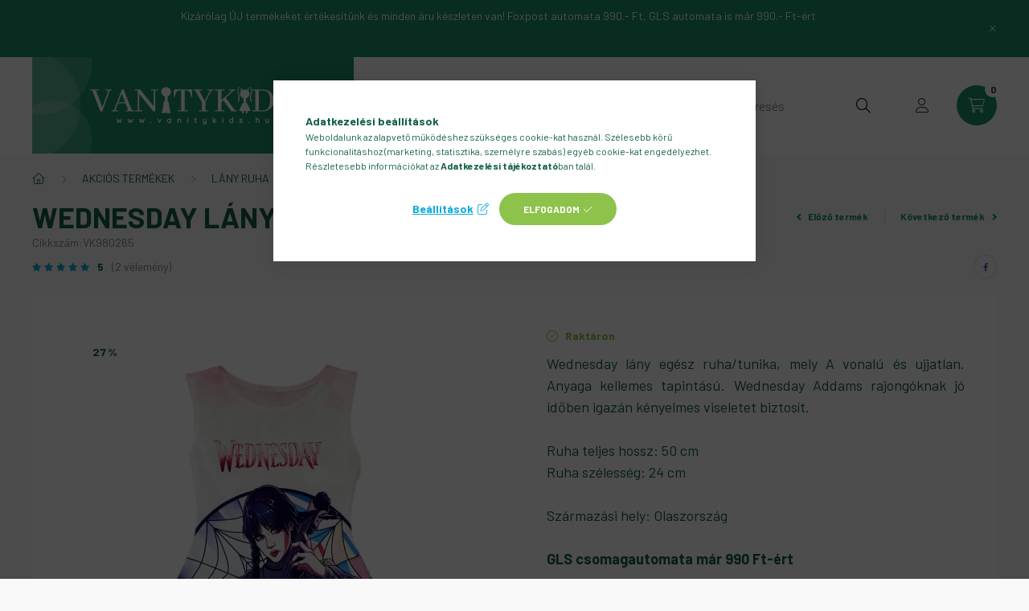

--- FILE ---
content_type: text/html; charset=UTF-8
request_url: https://vanitykids.hu/Wednesday-lany-egesz-ruha-tunika-rozsaszin-lila-104
body_size: 30470
content:
<!DOCTYPE html>
<html lang="hu">
    <head>
        <meta charset="utf-8">
<meta name="description" content="Wednesday lány egész ruha/tunika, mely A vonalú és ujjatlan">
<meta name="robots" content="index, follow">
<meta http-equiv="X-UA-Compatible" content="IE=Edge">
<meta property="og:site_name" content="Gyerekruha webáruház - vanitykids.hu" />
<meta property="og:title" content="Wednesday lány egész ruha/tunika - Gyerekruha webáruház - va">
<meta property="og:description" content="Wednesday lány egész ruha/tunika, mely A vonalú és ujjatlan">
<meta property="og:type" content="product">
<meta property="og:url" content="https://vanitykids.hu/Wednesday-lany-egesz-ruha-tunika-rozsaszin-lila-104">
<meta property="og:image" content="https://vanitykids.hu/img/42844/VK980265/wednesday-tunika.webp">
<meta name="facebook-domain-verification" content="yx18kj7139c3bf45uhwvn9c2kitxim">
<meta name="google-site-verification" content="NmuRz2pBKW6u9MkfE5GyO97L_0JH4b65vxenF1D8nMs">
<meta name="mobile-web-app-capable" content="yes">
<meta name="apple-mobile-web-app-capable" content="yes">
<meta name="MobileOptimized" content="320">
<meta name="HandheldFriendly" content="true">

<title>Wednesday lány egész ruha/tunika - Gyerekruha webáruház - va</title>


<script>
var service_type="shop";
var shop_url_main="https://vanitykids.hu";
var actual_lang="hu";
var money_len="0";
var money_thousend=" ";
var money_dec=",";
var shop_id=42844;
var unas_design_url="https:"+"/"+"/"+"vanitykids.hu"+"/"+"!common_design"+"/"+"base"+"/"+"002301"+"/";
var unas_design_code='002301';
var unas_base_design_code='2300';
var unas_design_ver=4;
var unas_design_subver=5;
var unas_shop_url='https://vanitykids.hu';
var responsive="yes";
var price_nullcut_disable=1;
var config_plus=new Array();
config_plus['product_tooltip']=1;
config_plus['cart_fly_id']="cart-box__fly-to-desktop";
config_plus['cart_redirect']=1;
config_plus['cart_refresh_force']="1";
config_plus['money_type']='Ft';
config_plus['money_type_display']='Ft';
var lang_text=new Array();

var UNAS = UNAS || {};
UNAS.shop={"base_url":'https://vanitykids.hu',"domain":'vanitykids.hu',"username":'anitababa.unas.hu',"id":42844,"lang":'hu',"currency_type":'Ft',"currency_code":'HUF',"currency_rate":'1',"currency_length":0,"base_currency_length":0,"canonical_url":'https://vanitykids.hu/Wednesday-lany-egesz-ruha-tunika-feher-szines'};
UNAS.design={"code":'002301',"page":'product_details'};
UNAS.api_auth="4b0ef76826f29c6092b063aa0f08f1cf";
UNAS.customer={"email":'',"id":0,"group_id":0,"without_registration":0};
UNAS.shop["category_id"]="704128";
UNAS.shop["sku"]="VK980265";
UNAS.shop["product_id"]="646236629";
UNAS.shop["only_private_customer_can_purchase"] = false;
 

UNAS.text = {
    "button_overlay_close": `Bezár`,
    "popup_window": `Felugró ablak`,
    "list": `lista`,
    "updating_in_progress": `frissítés folyamatban`,
    "updated": `frissítve`,
    "is_opened": `megnyitva`,
    "is_closed": `bezárva`,
    "deleted": `törölve`,
    "consent_granted": `hozzájárulás megadva`,
    "consent_rejected": `hozzájárulás elutasítva`,
    "field_is_incorrect": `mező hibás`,
    "error_title": `Hiba!`,
    "product_variants": `termék változatok`,
    "product_added_to_cart": `A termék a kosárba került`,
    "product_added_to_cart_with_qty_problem": `A termékből csak [qty_added_to_cart] [qty_unit] került kosárba`,
    "product_removed_from_cart": `A termék törölve a kosárból`,
    "reg_title_name": `Név`,
    "reg_title_company_name": `Cégnév`,
    "number_of_items_in_cart": `Kosárban lévő tételek száma`,
    "cart_is_empty": `A kosár üres`,
    "cart_updated": `A kosár frissült`
};


UNAS.text["delete_from_compare"]= `Törlés összehasonlításból`;
UNAS.text["comparison"]= `Összehasonlítás`;

UNAS.text["delete_from_favourites"]= `Törlés a kedvencek közül`;
UNAS.text["add_to_favourites"]= `Kedvencekhez`;






window.lazySizesConfig=window.lazySizesConfig || {};
window.lazySizesConfig.loadMode=1;
window.lazySizesConfig.loadHidden=false;

window.dataLayer = window.dataLayer || [];
function gtag(){dataLayer.push(arguments)};
gtag('js', new Date());
</script>

<script src="https://vanitykids.hu/!common_packages/jquery/jquery-3.2.1.js?mod_time=1690980618"></script>
<script src="https://vanitykids.hu/!common_packages/jquery/plugins/migrate/migrate.js?mod_time=1690980618"></script>
<script src="https://vanitykids.hu/!common_packages/jquery/plugins/tippy/popper-2.4.4.min.js?mod_time=1690980618"></script>
<script src="https://vanitykids.hu/!common_packages/jquery/plugins/tippy/tippy-bundle.umd.min.js?mod_time=1690980618"></script>
<script src="https://vanitykids.hu/!common_packages/jquery/plugins/tools/overlay/overlay.js?mod_time=1753784914"></script>
<script src="https://vanitykids.hu/!common_packages/jquery/plugins/tools/toolbox/toolbox.expose.js?mod_time=1724322378"></script>
<script src="https://vanitykids.hu/!common_packages/jquery/plugins/lazysizes/lazysizes.min.js?mod_time=1690980618"></script>
<script src="https://vanitykids.hu/!common_packages/jquery/plugins/lazysizes/plugins/bgset/ls.bgset.min.js?mod_time=1752825098"></script>
<script src="https://vanitykids.hu/!common_packages/jquery/own/shop_common/exploded/common.js?mod_time=1764831094"></script>
<script src="https://vanitykids.hu/!common_packages/jquery/own/shop_common/exploded/common_overlay.js?mod_time=1754986322"></script>
<script src="https://vanitykids.hu/!common_packages/jquery/own/shop_common/exploded/common_shop_popup.js?mod_time=1754991412"></script>
<script src="https://vanitykids.hu/!common_packages/jquery/own/shop_common/exploded/page_product_details.js?mod_time=1751452520"></script>
<script src="https://vanitykids.hu/!common_packages/jquery/own/shop_common/exploded/function_favourites.js?mod_time=1725525511"></script>
<script src="https://vanitykids.hu/!common_packages/jquery/own/shop_common/exploded/function_compare.js?mod_time=1751452520"></script>
<script src="https://vanitykids.hu/!common_packages/jquery/own/shop_common/exploded/function_product_print.js?mod_time=1725525511"></script>
<script src="https://vanitykids.hu/!common_packages/jquery/plugins/hoverintent/hoverintent.js?mod_time=1690980618"></script>
<script src="https://vanitykids.hu/!common_packages/jquery/own/shop_tooltip/shop_tooltip.js?mod_time=1753441723"></script>
<script src="https://vanitykids.hu/!common_design/base/002300/main.js?mod_time=1754402059"></script>
<script src="https://vanitykids.hu/!common_packages/jquery/plugins/flickity/v3/flickity.pkgd.min.js?mod_time=1753784914"></script>
<script src="https://vanitykids.hu/!common_packages/jquery/plugins/toastr/toastr.min.js?mod_time=1690980618"></script>
<script src="https://vanitykids.hu/!common_packages/jquery/plugins/photoswipe/photoswipe.min.js?mod_time=1690980618"></script>
<script src="https://vanitykids.hu/!common_packages/jquery/plugins/photoswipe/photoswipe-ui-default.min.js?mod_time=1690980618"></script>

<link href="https://vanitykids.hu/temp/shop_42844_4aac8f2e1f650a47dfa767fdcdfa13a8.css?mod_time=1768734543" rel="stylesheet" type="text/css">

<link href="https://vanitykids.hu/Wednesday-lany-egesz-ruha-tunika-feher-szines" rel="canonical">
<link id="favicon-96x96" rel="icon" type="image/png" href="https://vanitykids.hu/shop_ordered/42844/pic/vanitykids_favicon.png" sizes="96x96">
<script>
        var google_consent=1;
    
        gtag('consent', 'default', {
           'ad_storage': 'denied',
           'ad_user_data': 'denied',
           'ad_personalization': 'denied',
           'analytics_storage': 'denied',
           'functionality_storage': 'denied',
           'personalization_storage': 'denied',
           'security_storage': 'granted'
        });

    
        gtag('consent', 'update', {
           'ad_storage': 'denied',
           'ad_user_data': 'denied',
           'ad_personalization': 'denied',
           'analytics_storage': 'denied',
           'functionality_storage': 'denied',
           'personalization_storage': 'denied',
           'security_storage': 'granted'
        });

        </script>
    <script async src="https://www.googletagmanager.com/gtag/js?id=G-BHKC63NELM"></script>    <script>
    gtag('config', 'G-BHKC63NELM');

        </script>
        <script>
    var google_analytics=1;

                gtag('event', 'view_item', {
              "currency": "HUF",
              "value": '3990',
              "items": [
                  {
                      "item_id": "VK980265",
                      "item_name": "Wednesday lány egész ruha/tunika",
                      "item_category": "AKCIÓS TERMÉKEK/LÁNY RUHA/Tunika/Rövid ujjú tunika",
                      "price": '3990'
                  }
              ],
              'non_interaction': true
            });
               </script>
           <script>
        gtag('config', 'AW-10997753424',{'allow_enhanced_conversions':true});
                </script>
                <script>
                       gtag('config', 'AW-11017910029');
                </script>
            <script>
        var google_ads=1;

                gtag('event','remarketing', {
            'ecomm_pagetype': 'product',
            'ecomm_prodid': ["VK980265"],
            'ecomm_totalvalue': 3990        });
            </script>
        <!-- Google Tag Manager -->
    <script>(function(w,d,s,l,i){w[l]=w[l]||[];w[l].push({'gtm.start':
            new Date().getTime(),event:'gtm.js'});var f=d.getElementsByTagName(s)[0],
            j=d.createElement(s),dl=l!='dataLayer'?'&l='+l:'';j.async=true;j.src=
            'https://www.googletagmanager.com/gtm.js?id='+i+dl;f.parentNode.insertBefore(j,f);
        })(window,document,'script','dataLayer','GTM-NDJ9B8W5');</script>
    <!-- End Google Tag Manager -->

    
    <script>
    var facebook_pixel=1;
    /* <![CDATA[ */
        !function(f,b,e,v,n,t,s){if(f.fbq)return;n=f.fbq=function(){n.callMethod?
            n.callMethod.apply(n,arguments):n.queue.push(arguments)};if(!f._fbq)f._fbq=n;
            n.push=n;n.loaded=!0;n.version='2.0';n.queue=[];t=b.createElement(e);t.async=!0;
            t.src=v;s=b.getElementsByTagName(e)[0];s.parentNode.insertBefore(t,s)}(window,
                document,'script','//connect.facebook.net/en_US/fbevents.js');

        fbq('init', '659356455543898');
                fbq('track', 'PageView', {}, {eventID:'PageView.aWz-uuG6TJYz1tfpEKK0TQAAUss'});
        
        fbq('track', 'ViewContent', {
            content_name: 'Wednesday lány egész ruha/tunika',
            content_category: 'AKCIÓS TERMÉKEK > LÁNY RUHA > Tunika > Rövid ujjú tunika',
            content_ids: ['VK980265'],
            contents: [{'id': 'VK980265', 'quantity': '1'}],
            content_type: 'product',
            value: 3990,
            currency: 'HUF'
        }, {eventID:'ViewContent.aWz-uuG6TJYz1tfpEKK0TQAAUss'});

        
        $(document).ready(function() {
            $(document).on("addToCart", function(event, product_array){
                facebook_event('AddToCart',{
					content_name: product_array.name,
					content_category: product_array.category,
					content_ids: [product_array.sku],
					contents: [{'id': product_array.sku, 'quantity': product_array.qty}],
					content_type: 'product',
					value: product_array.price,
					currency: 'HUF'
				}, {eventID:'AddToCart.' + product_array.event_id});
            });

            $(document).on("addToFavourites", function(event, product_array){
                facebook_event('AddToWishlist', {
                    content_ids: [product_array.sku],
                    content_type: 'product'
                }, {eventID:'AddToFavourites.' + product_array.event_id});
            });
        });

    /* ]]> */
    </script>


	<!-- Hotjar Tracking Code-->
	<script>
		(function(h,o,t,j,a,r){
			h.hj=h.hj||function(){(h.hj.q=h.hj.q||[]).push(arguments)};
			h._hjSettings={hjid:3350103,hjsv:6};
			a=o.getElementsByTagName('head')[0];
			r=o.createElement('script');r.async=1;
			r.src=t+h._hjSettings.hjid+j+h._hjSettings.hjsv;
			a.appendChild(r);
		})(window,document,'//static.hotjar.com/c/hotjar-','.js?sv=');
	</script>


        <meta content="width=device-width, initial-scale=1.0" name="viewport" />
        <link rel="preconnect" href="https://fonts.gstatic.com">
        <link rel="preload" href="https://fonts.googleapis.com/css2?family=Barlow:wght@200;400;700&display=swap" as="style" />
        <link rel="stylesheet" href="https://fonts.googleapis.com/css2?family=Barlow:wght@200;400;700&display=swap" media="print" onload="this.media='all'">
        <noscript>
            <link rel="stylesheet" href="https://fonts.googleapis.com/css2?family=Barlow:wght@200;400;700&display=swap" />
        </noscript>
        
        
        
        
        

        
        
        
        
                    
            
            
            
            
            
            
            
                
                
    
    </head>

                
                
    
    
    
    
    
    
    
    
    
    
                     
    
    
    
    
    <body class='design_ver4 design_subver1 design_subver2 design_subver3 design_subver4 design_subver5' id="ud_shop_artdet">
        <div id="box_compare_content" class="text-center fixed-bottom">
                    
                        <script>
                $(document).ready(function(){
                    $("#box_container_shop_compare").hide();
                    $(".js-box-compare-dropdown-btn").hide();
                });
            </script>
            
    
    </div>
    <script>
        function checkCompareItems() {
            let $compare_item_num_el = $('.js-box-compare-item-num');
            $('.box-compare__dropdown-btn-item-num').html($compare_item_num_el.attr('data-count'));
        }
        $(document).on('compareBoxRefreshed', function () {
            checkCompareItems();
        });
    </script>
    
        <!-- Google Tag Manager (noscript) -->
    <noscript><iframe src="https://www.googletagmanager.com/ns.html?id=GTM-NDJ9B8W5"
                      height="0" width="0" style="display:none;visibility:hidden"></iframe></noscript>
    <!-- End Google Tag Manager (noscript) -->
        <div id="fb-root"></div>
    <script>
        window.fbAsyncInit = function() {
            FB.init({
                xfbml            : true,
                version          : 'v22.0'
            });
        };
    </script>
    <script async defer crossorigin="anonymous" src="https://connect.facebook.net/hu_HU/sdk.js"></script>
    <div id="image_to_cart" style="display:none; position:absolute; z-index:100000;"></div>
<div class="overlay_common overlay_warning" id="overlay_cart_add"></div>
<script>$(document).ready(function(){ overlay_init("cart_add",{"onBeforeLoad":false}); });</script>
<div id="overlay_login_outer"></div>	
	<script>
	$(document).ready(function(){
	    var login_redir_init="";

		$("#overlay_login_outer").overlay({
			onBeforeLoad: function() {
                var login_redir_temp=login_redir_init;
                if (login_redir_act!="") {
                    login_redir_temp=login_redir_act;
                    login_redir_act="";
                }

									$.ajax({
						type: "GET",
						async: true,
						url: "https://vanitykids.hu/shop_ajax/ajax_popup_login.php",
						data: {
							shop_id:"42844",
							lang_master:"hu",
                            login_redir:login_redir_temp,
							explicit:"ok",
							get_ajax:"1"
						},
						success: function(data){
							$("#overlay_login_outer").html(data);
							if (unas_design_ver >= 5) $("#overlay_login_outer").modal('show');
							$('#overlay_login1 input[name=shop_pass_login]').keypress(function(e) {
								var code = e.keyCode ? e.keyCode : e.which;
								if(code.toString() == 13) {		
									document.form_login_overlay.submit();		
								}	
							});	
						}
					});
								},
			top: 50,
			mask: {
	color: "#000000",
	loadSpeed: 200,
	maskId: "exposeMaskOverlay",
	opacity: 0.7
},
			closeOnClick: (config_plus['overlay_close_on_click_forced'] === 1),
			onClose: function(event, overlayIndex) {
				$("#login_redir").val("");
			},
			load: false
		});
		
			});
	function overlay_login() {
		$(document).ready(function(){
			$("#overlay_login_outer").overlay().load();
		});
	}
	function overlay_login_remind() {
        if (unas_design_ver >= 5) {
            $("#overlay_remind").overlay().load();
        } else {
            $(document).ready(function () {
                $("#overlay_login_outer").overlay().close();
                setTimeout('$("#overlay_remind").overlay().load();', 250);
            });
        }
	}

    var login_redir_act="";
    function overlay_login_redir(redir) {
        login_redir_act=redir;
        $("#overlay_login_outer").overlay().load();
    }
	</script>  
	<div class="overlay_common overlay_info" id="overlay_remind"></div>
<script>$(document).ready(function(){ overlay_init("remind",[]); });</script>

	<script>
    	function overlay_login_error_remind() {
		$(document).ready(function(){
			load_login=0;
			$("#overlay_error").overlay().close();
			setTimeout('$("#overlay_remind").overlay().load();', 250);	
		});
	}
	</script>  
	<div class="overlay_common overlay_info" id="overlay_newsletter"></div>
<script>$(document).ready(function(){ overlay_init("newsletter",[]); });</script>

<script>
function overlay_newsletter() {
    $(document).ready(function(){
        $("#overlay_newsletter").overlay().load();
    });
}
</script>
<div class="overlay_common overlay_error" id="overlay_script"></div>
<script>$(document).ready(function(){ overlay_init("script",[]); });</script>
    <script>
    $(document).ready(function() {
        $.ajax({
            type: "GET",
            url: "https://vanitykids.hu/shop_ajax/ajax_stat.php",
            data: {master_shop_id:"42844",get_ajax:"1"}
        });
    });
    </script>
    

    <div id="container" class="page_shop_artdet_VK980265  js-ajax-filter-box-checking nav-position-top text-type--horizontal text-type--sticky">
                        <div class="js-element nanobar js-nanobar" data-element-name="header_text_section_1">
        <div class="container">
            <div class="header_text_section_1 nanobar__inner">
                                    <p style="text-align: center;">Kizárólag ÚJ termékeket értékesítünk és minden áru készleten van! Foxpost automata 990.- Ft, GLS automata is már 990.- Ft-ért</p>
<p style="text-align: center;"></p>
                                <button type="button" class="btn nanobar__btn-close" onclick="closeNanobar(this,'header_text_section_1_hide','session','--nanobar-height');" aria-label="Bezár" title="Bezár">
                    <span class="icon--close"></span>
                </button>
            </div>
        </div>
    </div>
    <script>
        $(document).ready(function() {
            root.style.setProperty('--nanobar-height', getHeight($(".js-nanobar")) + "px");
        });
    </script>
    
                <nav id="nav--mobile-top" class="nav header nav--mobile nav--top d-sm-none js-header">
            <div class="header-inner js-header-inner w-100">
                <div class="d-flex justify-content-center d-sm-none">
                                        <button type="button" class="hamburger__dropdown-btn btn dropdown--btn" id="hamburger__dropdown-btn" aria-label="hamburger button" data-btn-for=".hamburger-box__dropdown">
                        <div class="hamburger">
                            <span class="first-line"></span>
                            <span class="second-line"></span>
                            <span class="last-line"></span>
                        </div>
                    </button>
                                        <button class="search-box__dropdown-btn btn dropdown--btn" aria-label="search button" type="button" data-btn-for=".search-box__dropdown">
                        <span class="search-box__dropdown-btn-icon icon--search"></span>
                    </button>

                        
    

                    

                                                <button type="button" class="profile__dropdown-btn js-profile-btn btn dropdown--btn" data-orders="https://vanitykids.hu/shop_order_track.php" aria-label="profile button" data-btn-for=".profile__dropdown">
        <span class="profile__dropdown-btn-icon icon--head">
                    </span>
    </button>
    
    
                    <button class="cart-box__dropdown-btn btn dropdown--btn js-cart-box-loaded-by-ajax" aria-label="cart button" type="button" data-btn-for=".cart-box__dropdown">
                        <span class="cart-box__dropdown-btn-icon icon--cart">
                                        <div id="box_cart_content" class="cart-box">    <span class="cart-box__item-num">0</span>
    </div>
    
                        </span>
                    </button>
                </div>
            </div>
        </nav>
                <header class="header header--mobile py-3 px-4 d-flex justify-content-center d-sm-none position-relative">
                <div id="header_logo_img" class="js-element header_logo logo" data-element-name="header_logo">
        <div class="header_logo-img-container">
            <div class="header_logo-img-wrapper">
                                                <a href="https://vanitykids.hu">                    <picture>
                                                <source srcset="https://vanitykids.hu/!common_design/custom/anitababa.unas.hu/element/layout_hu_header_logo-400x120_1_default.png?time=1726147586 1x, https://vanitykids.hu/!common_design/custom/anitababa.unas.hu/element/layout_hu_header_logo-400x120_1_default_retina.png?time=1726147586 2x" />
                        <img                              width="400" height="120"
                                                          src="https://vanitykids.hu/!common_design/custom/anitababa.unas.hu/element/layout_hu_header_logo-400x120_1_default.png?time=1726147586"                             
                             alt="Gyerekruha webáruház - vanitykids.hu                        "/>
                    </picture>
                    </a>                                        </div>
        </div>
    </div>

            <div class="js-element header_text_section_2 d-sm-none" data-element-name="header_text_section_2">
            <div class="header_text_section_2-slide slide-1"><p><a href="tel:+36204799596">+36204799596</a></p></div>
    </div>

        </header>
        <header id="header--desktop" class="header header--desktop d-none d-sm-block js-header">
            <div class="header-inner js-header-inner">
                <div class="container">
                    <div class="header-row position-relative">
                        <div class="row gutters-10 gutters-xl-15 flex-nowrap justify-content-center align-items-center">
                            <div class="header__left col col-lg-auto position-static">
                                <div class="header__left-inner d-flex align-items-center">
                                        <div id="header_logo_img" class="js-element header_logo logo mr-4 mr-xl-0" data-element-name="header_logo">
        <div class="header_logo-img-container">
            <div class="header_logo-img-wrapper">
                                                <a href="https://vanitykids.hu">                    <picture>
                                                <source srcset="https://vanitykids.hu/!common_design/custom/anitababa.unas.hu/element/layout_hu_header_logo-400x120_1_default.png?time=1726147586 1x, https://vanitykids.hu/!common_design/custom/anitababa.unas.hu/element/layout_hu_header_logo-400x120_1_default_retina.png?time=1726147586 2x" />
                        <img                              width="400" height="120"
                                                          src="https://vanitykids.hu/!common_design/custom/anitababa.unas.hu/element/layout_hu_header_logo-400x120_1_default.png?time=1726147586"                             
                             alt="Gyerekruha webáruház - vanitykids.hu                        "/>
                    </picture>
                    </a>                                        </div>
        </div>
    </div>

                                                                        <button type="button" class="hamburger__dropdown-btn btn dropdown--btn d-xl-none" id="hamburger__dropdown-btn" aria-label="hamburger button" data-btn-for=".hamburger-box__dropdown">
                                        <div class="hamburger">
                                            <span class="first-line"></span>
                                            <span class="second-line"></span>
                                            <span class="last-line"></span>
                                        </div>
                                        Kategóriák
                                    </button>
                                                                    </div>
                            </div>
                            <div class="header__right col-auto col-lg position-static">
                                <div class="row gutters-10 flex-nowrap align-items-center">
                                                                        <div class="col-auto position-static flex-shrink-1">
                                        <nav class="navbar d-none d-lg-flex navbar-expand navbar-light position-static">
                                                                                        <ul id="nav--cat" class="nav nav--cat js-navbar-nav">
                                                <li class="nav-item dropdown nav--main nav-item--products">
                                                    <a class="nav-link nav-link--products d-none d-xl-flex" href="#" onclick="event.preventDefault();" role="button" data-toggle="dropdown" aria-expanded="false" aria-haspopup="true">
                                                        <div class="hamburger nav-link--hamburger">
                                                            <span class="first-line"></span>
                                                            <span class="second-line"></span>
                                                            <span class="last-line"></span>
                                                        </div>
                                                        Kategóriák
                                                    </a>
                                                    <div id="dropdown-cat"class="dropdown-menu d-lg-none d-xl-block clearfix dropdown--cat dropdown--level-0">
                                                                <ul class="nav-list--0">
        <li id="nav-item-774017" class="nav-item js-nav-item-774017">
                <a class="nav-link" href="https://vanitykids.hu/Gyerek-jelmez" >
                                <span class="nav-link__text">
                GYEREK JELMEZ&nbsp;            </span>
                    </a>
            </li>
        <li id="nav-item-312350" class="nav-item dropdown js-nav-item-312350">
                <a class="nav-link arrow-effect-on-hover" href="https://vanitykids.hu/AKCIOS-TERMEKEK"  data-toggle="dropdown" data-mouseover="handleSub('312350','https://vanitykids.hu/shop_ajax/ajax_box_cat.php?get_ajax=1&type=layout&change_lang=hu&level=1&key=312350&box_var_name=shop_cat&box_var_layout_cache=1&box_var_expand_cache=yes&box_var_expand_cache_name=desktop&box_var_layout_level0=0&box_var_layout_level1=1&box_var_layout=2&box_var_ajax=1&box_var_section=content&box_var_highlight=yes&box_var_type=expand&box_var_div=no');" aria-haspopup="true" aria-expanded="false">
                                <span class="nav-link__text">
                AKCIÓS TERMÉKEK&nbsp;            </span>
            <span class="arrow arrow--right"><span></span></span>        </a>
                                <div class="megasubmenu dropdown-menu with-sticky-content">
                <div class="megasubmenu__sticky-content">
                    <div class="loading-spinner"></div>
                </div>
                            </div>
                        </li>
        <li id="nav-item-363867" class="nav-item dropdown js-nav-item-363867">
                <a class="nav-link arrow-effect-on-hover" href="https://vanitykids.hu/ELEGANSGYEREKRUHA"  data-toggle="dropdown" data-mouseover="handleSub('363867','https://vanitykids.hu/shop_ajax/ajax_box_cat.php?get_ajax=1&type=layout&change_lang=hu&level=1&key=363867&box_var_name=shop_cat&box_var_layout_cache=1&box_var_expand_cache=yes&box_var_expand_cache_name=desktop&box_var_layout_level0=0&box_var_layout_level1=1&box_var_layout=2&box_var_ajax=1&box_var_section=content&box_var_highlight=yes&box_var_type=expand&box_var_div=no');" aria-haspopup="true" aria-expanded="false">
                                <span class="nav-link__text">
                ELEGÁNS GYEREKRUHA&nbsp;            </span>
            <span class="arrow arrow--right"><span></span></span>        </a>
                                <div class="megasubmenu dropdown-menu with-sticky-content">
                <div class="megasubmenu__sticky-content">
                    <div class="loading-spinner"></div>
                </div>
                            </div>
                        </li>
        <li id="nav-item-603207" class="nav-item dropdown js-nav-item-603207">
                <a class="nav-link arrow-effect-on-hover" href="https://vanitykids.hu/MARKAK"  data-toggle="dropdown" data-mouseover="handleSub('603207','https://vanitykids.hu/shop_ajax/ajax_box_cat.php?get_ajax=1&type=layout&change_lang=hu&level=1&key=603207&box_var_name=shop_cat&box_var_layout_cache=1&box_var_expand_cache=yes&box_var_expand_cache_name=desktop&box_var_layout_level0=0&box_var_layout_level1=1&box_var_layout=2&box_var_ajax=1&box_var_section=content&box_var_highlight=yes&box_var_type=expand&box_var_div=no');" aria-haspopup="true" aria-expanded="false">
                                <span class="nav-link__text">
                MESEHŐSÖK&nbsp;            </span>
            <span class="arrow arrow--right"><span></span></span>        </a>
                                <div class="megasubmenu dropdown-menu with-sticky-content">
                <div class="megasubmenu__sticky-content">
                    <div class="loading-spinner"></div>
                </div>
                            </div>
                        </li>
        <li id="nav-item-488441" class="nav-item dropdown js-nav-item-488441">
                <a class="nav-link arrow-effect-on-hover" href="https://vanitykids.hu/Lakastextil"  data-toggle="dropdown" data-mouseover="handleSub('488441','https://vanitykids.hu/shop_ajax/ajax_box_cat.php?get_ajax=1&type=layout&change_lang=hu&level=1&key=488441&box_var_name=shop_cat&box_var_layout_cache=1&box_var_expand_cache=yes&box_var_expand_cache_name=desktop&box_var_layout_level0=0&box_var_layout_level1=1&box_var_layout=2&box_var_ajax=1&box_var_section=content&box_var_highlight=yes&box_var_type=expand&box_var_div=no');" aria-haspopup="true" aria-expanded="false">
                                <span class="nav-link__text">
                ÁGYNEMŰHUZAT, TAKARÓ, TÖRÖLKÖZŐ&nbsp;            </span>
            <span class="arrow arrow--right"><span></span></span>        </a>
                                <div class="megasubmenu dropdown-menu with-sticky-content">
                <div class="megasubmenu__sticky-content">
                    <div class="loading-spinner"></div>
                </div>
                            </div>
                        </li>
        <li id="nav-item-892074" class="nav-item dropdown js-nav-item-892074">
                <a class="nav-link arrow-effect-on-hover" href="https://vanitykids.hu/Kiegeszitok"  data-toggle="dropdown" data-mouseover="handleSub('892074','https://vanitykids.hu/shop_ajax/ajax_box_cat.php?get_ajax=1&type=layout&change_lang=hu&level=1&key=892074&box_var_name=shop_cat&box_var_layout_cache=1&box_var_expand_cache=yes&box_var_expand_cache_name=desktop&box_var_layout_level0=0&box_var_layout_level1=1&box_var_layout=2&box_var_ajax=1&box_var_section=content&box_var_highlight=yes&box_var_type=expand&box_var_div=no');" aria-haspopup="true" aria-expanded="false">
                                <span class="nav-link__text">
                KIEGÉSZÍTŐK&nbsp;            </span>
            <span class="arrow arrow--right"><span></span></span>        </a>
                                <div class="megasubmenu dropdown-menu with-sticky-content">
                <div class="megasubmenu__sticky-content">
                    <div class="loading-spinner"></div>
                </div>
                            </div>
                        </li>
        <li id="nav-item-215980" class="nav-item dropdown js-nav-item-215980">
                <a class="nav-link arrow-effect-on-hover" href="https://vanitykids.hu/Konyhai-termekek"  data-toggle="dropdown" data-mouseover="handleSub('215980','https://vanitykids.hu/shop_ajax/ajax_box_cat.php?get_ajax=1&type=layout&change_lang=hu&level=1&key=215980&box_var_name=shop_cat&box_var_layout_cache=1&box_var_expand_cache=yes&box_var_expand_cache_name=desktop&box_var_layout_level0=0&box_var_layout_level1=1&box_var_layout=2&box_var_ajax=1&box_var_section=content&box_var_highlight=yes&box_var_type=expand&box_var_div=no');" aria-haspopup="true" aria-expanded="false">
                                <span class="nav-link__text">
                KONYHAI TERMÉKEK&nbsp;            </span>
            <span class="arrow arrow--right"><span></span></span>        </a>
                                <div class="megasubmenu dropdown-menu with-sticky-content">
                <div class="megasubmenu__sticky-content">
                    <div class="loading-spinner"></div>
                </div>
                            </div>
                        </li>
        <li id="nav-item-861987" class="nav-item js-nav-item-861987">
                <a class="nav-link" href="https://vanitykids.hu/ANYUKAKNAK-UJDONSAG" >
                                <span class="nav-link__text">
                ANYUKÁKNAK (ÚJDONSÁG)&nbsp;            </span>
                    </a>
            </li>
        <li id="nav-item-373861" class="nav-item js-nav-item-373861">
                <a class="nav-link" href="https://vanitykids.hu/APUKAKNAK-UJDONSAG" >
                                <span class="nav-link__text">
                APUKÁKNAK (ÚJDONSÁG)&nbsp;            </span>
                    </a>
            </li>
        <li id="nav-item-759407" class="nav-item js-nav-item-759407">
                <a class="nav-link" href="https://vanitykids.hu/KARACSONY" >
                                <span class="nav-link__text">
                KARÁCSONYI VISELET&nbsp;            </span>
                    </a>
            </li>
    </ul>

    
                                                    </div>
                                                </li>
                                            </ul>
                                                                                                                                                                    
    <ul id="nav--menu" class="nav nav--menu js-navbar-nav">
                    <li class="nav-item nav--main js-nav-item-754998">
                                <a class="nav-link" href="https://vanitykids.hu/visszakuldes" >
                                    Visszaküldés menete!
                </a>
                            </li>
                    <li class="nav-item nav--main js-nav-item-926126">
                                <a class="nav-link" href="https://vanitykids.hu/blog" >
                                    Blog
                </a>
                            </li>
            </ul>

    
                                                                                    </nav>
                                        <script>
    let addOverflowHidden = function() {
        $('.hamburger-box__dropdown-inner').addClass('overflow-hidden');
    }
    function scrollToBreadcrumb() {
        scrollToElement({ element: '.nav-list-breadcrumb', offset: getVisibleDistanceTillHeaderBottom(), scrollIn: '.hamburger-box__dropdown-inner', container: '.hamburger-box__dropdown-inner', duration: 300,  callback: addOverflowHidden });
    }

    function setHamburgerBoxHeight(height) {
        $('.hamburger-box__dropdown').css('height', height + 80);
    }

    let mobileMenuScrollData = [];

    function handleSub2(thisOpenBtn, id, ajaxUrl) {
        let navItem = $('#nav-item-'+id+'--m');
        let openBtn = $(thisOpenBtn);
        let $thisScrollableNavList = navItem.closest('.nav-list-mobile');
        let thisNavListLevel = $thisScrollableNavList.data("level");

        if (typeof thisNavListLevel !== 'undefined') {
            if (thisNavListLevel == 0) {
                $thisScrollableNavList = navItem.closest('.hamburger-box__dropdown-inner');
            }
            mobileMenuScrollData["level_" + thisNavListLevel + "_position"] = $thisScrollableNavList.scrollTop();
            mobileMenuScrollData["level_" + thisNavListLevel + "_element"] = $thisScrollableNavList;
        }

        if (!navItem.hasClass('ajax-loading')) {
            if (catSubOpen2(openBtn, navItem)) {
                if (ajaxUrl) {
                    if (!navItem.hasClass('ajax-loaded')) {
                        catSubLoad2(navItem, ajaxUrl);
                    } else {
                        scrollToBreadcrumb();
                    }
                } else {
                    scrollToBreadcrumb();
                }
            }
        }
    }
    function catSubOpen2(openBtn,navItem) {
        let thisSubMenu = navItem.find('.nav-list-menu--sub').first();
        let thisParentMenu = navItem.closest('.nav-list-menu');
        thisParentMenu.addClass('hidden');

        if (navItem.hasClass('show')) {
            openBtn.attr('aria-expanded','false');
            navItem.removeClass('show');
            thisSubMenu.removeClass('show');
        } else {
            openBtn.attr('aria-expanded','true');
            navItem.addClass('show');
            thisSubMenu.addClass('show');
            if (window.matchMedia('(min-width: 576px) and (max-width: 1259.8px )').matches) {
                let thisSubMenuHeight = thisSubMenu.outerHeight();
                if (thisSubMenuHeight > 0) {
                    setHamburgerBoxHeight(thisSubMenuHeight);
                }
            }
        }
        return true;
    }
    function catSubLoad2(navItem, ajaxUrl){
        let thisSubMenu = $('.nav-list-menu--sub', navItem);
        $.ajax({
            type: 'GET',
            url: ajaxUrl,
            beforeSend: function(){
                navItem.addClass('ajax-loading');
                setTimeout(function (){
                    if (!navItem.hasClass('ajax-loaded')) {
                        navItem.addClass('ajax-loader');
                        thisSubMenu.addClass('loading');
                    }
                }, 150);
            },
            success:function(data){
                thisSubMenu.html(data);
                $(document).trigger("ajaxCatSubLoaded");

                let thisParentMenu = navItem.closest('.nav-list-menu');
                let thisParentBreadcrumb = thisParentMenu.find('> .nav-list-breadcrumb');

                /* ha már van a szülőnek breadcrumbja, akkor azt hozzáfűzzük a gyerekhez betöltéskor */
                if (thisParentBreadcrumb.length > 0) {
                    let thisParentLink = thisParentBreadcrumb.find('.nav-list-parent-link').clone();
                    let thisSubMenuParentLink = thisSubMenu.find('.nav-list-parent-link');
                    thisParentLink.insertBefore(thisSubMenuParentLink);
                }

                navItem.removeClass('ajax-loading ajax-loader').addClass('ajax-loaded');
                thisSubMenu.removeClass('loading');
                if (window.matchMedia('(min-width: 576px) and (max-width: 1259.8px )').matches) {
                    let thisSubMenuHeight = thisSubMenu.outerHeight();
                    setHamburgerBoxHeight(thisSubMenuHeight);
                }
                scrollToBreadcrumb();
            }
        });
    }
    function catBack(thisBtn) {
        let thisCatLevel = $(thisBtn).closest('.nav-list-menu--sub');
        let thisParentItem = $(thisBtn).closest('.nav-item.show');
        let thisParentMenu = thisParentItem.closest('.nav-list-menu');
        let thisBtnDataBelongs = $(thisBtn).data("belongs-to-level");

        if ( typeof thisBtnDataBelongs !== 'undefined' && thisBtnDataBelongs == 0 ) {
            mobileMenuScrollData["level_0_element"].animate({ scrollTop: mobileMenuScrollData["level_0_position"] }, 0, function() {});
        }

        if (window.matchMedia('(min-width: 576px) and (max-width: 1259.8px )').matches) {
            let thisParentMenuHeight = 0;
            if ( thisParentItem.parent('ul').hasClass('nav-list-mobile--0') ) {
                let sumHeight = 0;
                $( thisParentItem.closest('.hamburger-box__dropdown-nav-lists-wrapper').children() ).each(function() {
                    sumHeight+= $(this).outerHeight(true);
                });
                thisParentMenuHeight = sumHeight;
            } else {
                thisParentMenuHeight = thisParentMenu.outerHeight();
            }
            setHamburgerBoxHeight(thisParentMenuHeight);
        }
        if ( thisParentItem.parent('ul').hasClass('nav-list-mobile--0') ) {
            $('.hamburger-box__dropdown-inner').removeClass('overflow-hidden');
        }
        thisParentMenu.removeClass('hidden');
        thisCatLevel.removeClass('show');
        thisParentItem.removeClass('show');
        thisParentItem.find('.nav-button').attr('aria-expanded','false');
    }

    function handleSub($id, $ajaxUrl) {
        let $navItem = $('#nav-item-'+$id);

        if (!$navItem.hasClass('ajax-loading')) {
            if (catSubOpen($navItem)) {
                if (!$navItem.hasClass('ajax-loaded')) {
                    catSubLoad($id, $ajaxUrl);
                }
            }
        }
    }

    function catSubOpen($navItem) {
        handleCloseDropdowns();
        let thisNavLink = $navItem.find('> .nav-link');
        let thisNavItem = thisNavLink.parent();
        let thisNavbarNav = $('.js-navbar-nav');
        let thisDropdownMenu = thisNavItem.find('.dropdown-menu').first();

        /*remove is-opened class form the rest menus (cat+plus)*/
        thisNavbarNav.find('.show').not(thisNavItem).not('.nav-item--products').not('.dropdown--cat').removeClass('show');

        if (thisNavItem.hasClass('show')) {
            thisNavLink.attr('aria-expanded','false');
            thisNavItem.removeClass('show');
            thisDropdownMenu.removeClass('show');
            $('#dropdown-cat').removeClass('has-opened');
        } else {
            thisNavLink.attr('aria-expanded','true');
            thisNavItem.addClass('show');
            thisDropdownMenu.addClass('show');
            $('#dropdown-cat').addClass('has-opened');
        }
        return true;
    }
    function catSubLoad($id, $ajaxUrl){
        const $navItem = $('#nav-item-'+$id);
        const $thisMegasubmenu = $(".megasubmenu", $navItem);
                const $thisMegasubmenuStickyContent = $(".megasubmenu__sticky-content", $thisMegasubmenu);
        const parentDropdownMenuHeight = $navItem.closest('.dropdown-menu').outerHeight();
        const paddingY = $thisMegasubmenu.outerHeight() - $thisMegasubmenu.height();
        $thisMegasubmenuStickyContent.css('height', parentDropdownMenuHeight - paddingY);
        
        $.ajax({
            type: 'GET',
            url: $ajaxUrl,
            beforeSend: function(){
                $navItem.addClass('ajax-loading');
                setTimeout(function (){
                    if (!$navItem.hasClass('ajax-loaded')) {
                        $navItem.addClass('ajax-loader');
                    }
                }, 150);
            },
            success:function(data){
                                $thisMegasubmenuStickyContent.html(data);
                let $thisScrollContainer = $thisMegasubmenu.find('.megasubmenu__cats-col').first();
                $thisScrollContainer.on('wheel', function(e){
                    e.preventDefault();
                    $(this).scrollLeft($(this).scrollLeft() + e.originalEvent.deltaY);
                });
                                $navItem.removeClass('ajax-loading ajax-loader').addClass('ajax-loaded');
                $(document).trigger("ajaxCatSubLoaded");
            }
        });
    }

    $(document).ready(function () {
         /* FÖLÉHÚZÁS */
        $('.nav-item.dropdown').hoverIntent({
            over: function () {
                handleCloseDropdowns();
                let thisNavItem = $(this);
                let thisNavLink = $('> .nav-link', thisNavItem);
                let thisDropdownItem = $('> .dropdown-item', thisNavItem);
                let thisNavLinkLeft = 0;

                if (thisNavLink.length > 0) {
                    thisNavLinkLeft = thisNavLink.offset().left;
                }

                let thisDropdownMenu = thisNavItem.find('.dropdown-menu').first();
                let thisNavLinkAttr = thisNavLink.attr('data-mouseover');

                if (typeof thisNavLinkAttr !== 'undefined' && thisNavLinkAttr !== false) {
                    eval(thisNavLinkAttr);
                }

                if ($headerHeight && thisNavLink.length > 0 ) {
                    if ( thisNavLink.closest('.nav--menu').length > 0 ) {
                        thisDropdownMenu.css({
                            top: getVisibleDistanceTillHeaderBottom() + 'px',
                            left: thisNavLinkLeft + 'px'
                        });
                    }
                }
                if (thisNavLink.hasClass('nav-link--products')) {
                    $('html').addClass('products-dropdown-opened');
                    thisNavItem.addClass('force-show');
                } else {
                    $('#dropdown-cat').addClass('has-opened');
                    $('#dropdown-cat').addClass('keep-opened');
                    setTimeout(
                        function() {
                            $('#dropdown-cat').removeClass('keep-opened');
                        }, 400
                    );
                }
                thisNavLink.attr('aria-expanded','true');
                thisNavItem.addClass('show');
                thisDropdownMenu.addClass('show');

                thisDropdownItem.attr('aria-expanded','true');
                thisDropdownItem.addClass('show');
            },
            out: function () {
                let thisNavItem = $(this);
                let thisNavLink = $('> .nav-link', thisNavItem);
                let thisDropdownItem = $('> .dropdown-item', thisNavItem);
                let thisDropdownMenu = thisNavItem.find('.dropdown-menu').first();

                if (!thisNavItem.hasClass('always-opened')) {
                    if (thisNavLink.hasClass('nav-link--products')) {
                        $('html').removeClass('products-dropdown-opened');
                    }

                    thisNavLink.attr('aria-expanded', 'false');
                    thisNavItem.removeClass('show');
                    thisDropdownMenu.removeClass('show');

                    thisDropdownItem.attr('aria-expanded','true');
                    thisDropdownItem.addClass('show');
                    if (!$('#dropdown-cat').hasClass('keep-opened')) {
                        $('#dropdown-cat').removeClass('has-opened');
                    }
                } else {
                    if (thisNavLink.hasClass('nav-link--products')) {
                        $('html').removeClass('products-dropdown-opened');
                        thisNavItem.removeClass('force-show');
                        $('#dropdown-cat').removeClass('has-opened');
                    }
                }
            },
            interval: 100,
            sensitivity: 10,
            timeout: 250
        });
            });
</script>                                    </div>
                                                                        <div class="col d-flex justify-content-end align-items-center position-static">
                                        <button class="search-box__dropdown-btn btn dropdown--btn d-xl-none" aria-label="search button" type="button" data-btn-for=".search-box__dropdown">
                                            <span class="search-box__dropdown-btn-icon icon--search"></span>
                                        </button>
                                        <div class="search-box__dropdown dropdown--content dropdown--content-till-lg d-none d-xl-block" data-content-for=".search-box__dropdown-btn" data-content-direction="full">
                                            <button class="search-box__dropdown__btn-close btn-close" data-close-btn-for=".search-box__dropdown" type="button"></button>
                                            <div class="dropdown--content-inner search-box__inner position-relative js-search browser-is-chrome" id="box_search_content2">
    <form name="form_include_search2" id="form_include_search2" action="https://vanitykids.hu/shop_search.php" method="get">
    <div class="box-search-group">
        <input data-stay-visible-breakpoint="1260" id="box_search_input2" class="search-box__input ac_input js-search-input form-control"
               name="search" pattern=".{3,100}" aria-label="Keresés" title="Hosszabb kereső kifejezést írjon be!"
               placeholder="Keresés" type="search" maxlength="100" autocomplete="off" required        >
        <div class="search-box__search-btn-outer input-group-append" title="Keresés">
            <button class="search-box__search-btn" aria-label="Keresés">
                <span class="search-box__search-btn-icon icon--search"></span>
            </button>
        </div>
        <div class="search__loading">
            <div class="loading-spinner--small"></div>
        </div>
    </div>
    <div class="search-box__mask"></div>
    </form>
    <div class="ac_results2"></div>
</div>

                                        </div>
                                                                                        <button type="button" class="profile__dropdown-btn js-profile-btn btn dropdown--btn" data-orders="https://vanitykids.hu/shop_order_track.php" aria-label="profile button" data-btn-for=".profile__dropdown">
        <span class="profile__dropdown-btn-icon icon--head">
                    </span>
    </button>
    
    
                                        <button id="cart-box__fly-to-desktop" class="cart-box__dropdown-btn btn dropdown--btn js-cart-box-loaded-by-ajax" aria-label="cart button" type="button" data-btn-for=".cart-box__dropdown">
                                            <span class="cart-box__dropdown-btn-icon icon--cart">
                                                <span class="cart-box__item-num">-</span>
                                            </span>
                                        </button>
                                    </div>
                                </div>
                            </div>
                        </div>
                    </div>
                </div>
            </div>
        </header>
        
                            
    
        
                <div class="filter-dropdown dropdown--content" data-content-for=".filter-box__dropdown-btn" data-content-direction="left">
            <button class="filter-dropdown__btn-close btn-close" data-close-btn-for=".filter-dropdown" type="button" aria-label="bezár" data-text="bezár"></button>
            <div class="dropdown--content-inner filter-dropdown__inner">
                        
    
            </div>
        </div>
        
                <main class="main">
            
            
            
                        
            
            




    <link rel="stylesheet" type="text/css" href="https://vanitykids.hu/!common_packages/jquery/plugins/photoswipe/css/default-skin.min.css">
    <link rel="stylesheet" type="text/css" href="https://vanitykids.hu/!common_packages/jquery/plugins/photoswipe/css/photoswipe.min.css">
        
    
    <script>
        var $clickElementToInitPs = '.js-init-ps';

        var initPhotoSwipeFromDOM = function() {
            var $pswp = $('.pswp')[0];
            var $psDatas = $('.photoSwipeDatas');

            $psDatas.each( function() {
                var $pics = $(this),
                    getItems = function() {
                        var items = [];
                        $pics.find('a').each(function() {
                            var $this = $(this),
                                $href   = $this.attr('href'),
                                $size   = $this.data('size').split('x'),
                                $width  = $size[0],
                                $height = $size[1],
                                item = {
                                    src : $href,
                                    w   : $width,
                                    h   : $height
                                };
                            items.push(item);
                        });
                        return items;
                    };

                var items = getItems();

                $($clickElementToInitPs).on('click', function (event) {
                    var $this = $(this);
                    event.preventDefault();

                    var $index = parseInt($this.attr('data-loop-index'));
                    var options = {
                        index: $index,
                        history: false,
                        bgOpacity: 1,
                        preventHide: true,
                        shareEl: false,
                        showHideOpacity: true,
                        showAnimationDuration: 200,
                        getDoubleTapZoom: function (isMouseClick, item) {
                            if (isMouseClick) {
                                return 1;
                            } else {
                                return item.initialZoomLevel < 0.7 ? 1 : 1.5;
                            }
                        }
                    };

                    var photoSwipe = new PhotoSwipe($pswp, PhotoSwipeUI_Default, items, options);
                    photoSwipe.init();
                });
            });
        };
    </script>

    
    
    
<div id="page_artdet_content" class="artdet artdet--type-1">
            <div class="fixed-cart bg-white shadow-lg js-fixed-cart" id="artdet__fixed-cart">
            <div class="container">
                <div class="row gutters-5 align-items-center py-2 py-sm-3">
                    <div class="col-auto">
                        <img class="navbar__fixed-cart-img lazyload" width="50" height="50" src="https://vanitykids.hu/main_pic/space.gif" data-src="https://vanitykids.hu/img/42844/VK980265/50x50/wednesday-tunika.webp?time=1721205360" data-srcset="https://vanitykids.hu/img/42844/VK980265/100x100/wednesday-tunika.webp?time=1721205360 2x" alt="Wednesday lány egész ruha/tunika" />
                    </div>
                    <div class="col">
                        <div class="d-flex flex-column flex-xl-row align-items-xl-center">
                            <div class="fixed-cart__name line-clamp--2-12">Wednesday lány egész ruha/tunika
</div>
                                                            <div class="fixed-cart__prices with-rrp row gutters-5 align-items-baseline ml-xl-auto  has-sale-price">
                                                                            <div class="fixed-cart__price col-auto fixed-cart__price--base product-price--base">
                                             <span class="fixed-cart__price-base-value text-line-through"><span class='price-gross-format'><span id='price_net_brutto_VK980265' class='price_net_brutto_VK980265 price-gross'>5 490</span><span class='price-currency'> Ft</span></span></span>&nbsp;<span class="icon--info" data-tippy="Az áthúzott ár az árcsökkentés alkalmazását megelőző 30 nap legalacsonyabb eladási ára."></span>                                        </div>
                                                                                                                <div class="fixed-cart__price col-auto fixed-cart__price-discount product-price--sale">
                                             
                                            <span class='price-gross-format'><span id='price_akcio_brutto_VK980265' class='price_akcio_brutto_VK980265 price-gross'>3 990</span><span class='price-currency'> Ft</span></span>
                                        </div>
                                                                    </div>
                                                    </div>
                    </div>
                    <div class="col-auto">
                        <button class="navbar__fixed-cart-btn btn" type="button" onclick="$('.artdet__cart-btn').trigger('click');"  >
                            <span class="navbar__fixed-cart-btn-icon icon--b-cart"></span>
                            <span class="navbar__fixed-cart-btn-text d-none d-xs-inline">Kosárba teszem!</span>
                        </button>
                    </div>
                </div>
            </div>
        </div>
        <script>
            $(document).ready(function () {
                var $itemVisibilityCheck = $(".js-main-cart-btn");
                var $stickyElement = $(".js-fixed-cart");

                $(window).on('scroll',
                    throttle(function () {
                        if ($(this).scrollTop() + 60 > $itemVisibilityCheck.offset().top) {
                            $stickyElement.addClass('is-visible');
                        } else {
                            $stickyElement.removeClass('is-visible');
                        }
                    }, 150)
                );
            });
        </script>
        <div class="artdet__breadcrumb">
        <div class="container">
                <nav id="breadcrumb" aria-label="breadcrumb">
                                <ol class="breadcrumb breadcrumb--mobile level-4">
                <li class="breadcrumb-item">
                                            <a class="breadcrumb--home" href="https://vanitykids.hu/sct/0/" aria-label="Főkategória" title="Főkategória"></a>
                                    </li>
                                                
                                                                                                                                                                                                                                                                                                                                                                <li class="breadcrumb-item">
                    <a href="https://vanitykids.hu/Rovid-ujju-tunika">Rövid ujjú tunika</a>
                </li>
                            </ol>

            <ol class="breadcrumb breadcrumb--desktop level-4">
                <li class="breadcrumb-item">
                                            <a class="breadcrumb--home" href="https://vanitykids.hu/sct/0/" aria-label="Főkategória" title="Főkategória"></a>
                                    </li>
                                    <li class="breadcrumb-item">
                                                    <a href="https://vanitykids.hu/AKCIOS-TERMEKEK">AKCIÓS TERMÉKEK</a>
                                            </li>
                                    <li class="breadcrumb-item">
                                                    <a href="https://vanitykids.hu/Lany-ruha">LÁNY RUHA</a>
                                            </li>
                                    <li class="breadcrumb-item">
                                                    <a href="https://vanitykids.hu/Tunikak">Tunika</a>
                                            </li>
                                    <li class="breadcrumb-item">
                                                    <a href="https://vanitykids.hu/Rovid-ujju-tunika">Rövid ujjú tunika</a>
                                            </li>
                            </ol>
            <script>
                function markActiveNavItems() {
                                                                    $(".js-nav-item-312350").addClass("has-active");
                                                                                            $(".js-nav-item-676027").addClass("has-active");
                                                                                            $(".js-nav-item-180205").addClass("has-active");
                                                                                            $(".js-nav-item-704128").addClass("has-active");
                                                            }
                $(document).ready(function(){
                    markActiveNavItems();
                });
                $(document).on("ajaxCatSubLoaded",function(){
                    markActiveNavItems();
                });
            </script>
                </nav>

        </div>
    </div>

    <script>
<!--
var lang_text_warning=`Figyelem!`
var lang_text_required_fields_missing=`Kérjük töltse ki a kötelező mezők mindegyikét!`
function formsubmit_artdet() {
   cart_add("VK980265","",null,1)
}
$(document).ready(function(){
	select_base_price("VK980265",1);
	
	
});
// -->
</script>


    <form name="form_temp_artdet">


    <div class="artdet__name-wrap mb-4">
        <div class="container">
            <div class="artdet__name-wrap">
                                <div class="artdet__pagination d-flex">
                    <button class="artdet__pagination-btn artdet__pagination-prev btn btn-text arrow-effect-on-hover" type="button" onclick="product_det_prevnext('https://vanitykids.hu/Wednesday-lany-egesz-ruha-tunika-rozsaszin-lila-104','?cat=704128&sku=VK980265&action=prev_js')" title="Előző termék">
                        <span class="arrow arrow--left arrow--small">
                            <span></span>
                        </span>
                        Előző termék
                    </button>
                    <button class="artdet__pagination-btn artdet__pagination-next btn btn-text arrow-effect-on-hover" type="button" onclick="product_det_prevnext('https://vanitykids.hu/Wednesday-lany-egesz-ruha-tunika-rozsaszin-lila-104','?cat=704128&sku=VK980265&action=next_js')" title="Következő termék">
                        Következő termék
                        <span class="arrow arrow--right arrow--small">
                            <span></span>
                        </span>
                    </button>
                </div>
                                <h1 class="artdet__name line-clamp--3-12 mb-0" title="Wednesday lány egész ruha/tunika
">Wednesday lány egész ruha/tunika
</h1>
            </div>
                        <div class="artdet__sku d-flex flex-wrap text-muted mb-2">
                <div class="artdet__sku-title">Cikkszám:</div>
                <div class="artdet__sku-value">VK980265</div>
            </div>
                                    <div class="social-reviews-wrap d-flex align-items-center flex-wrap row-gap-10">
                                <div class="artdet__rating-highlighted d-flex align-items-center mr-3">
                            
    <div class="stars" title="5">
                    <div class="star star--full"></div>
                    <div class="star star--full"></div>
                    <div class="star star--full"></div>
                    <div class="star star--full"></div>
                    <div class="star star--full"></div>
                            </div>

                    <div class="artdet__rating-highlighted-numbers line-height-1 d-flex align-items-center ml-3">
                        <span class="artdet__rating-highlighted-score-num pr-3">5</span>
                        <a class="artdet__rating-highlighted-reviews-count js-scroll-to" href="#" data-scroll-tab="#nav-tab-accordion-1" data-click-tab="#tab-reviews" data-scroll-acc="#pane-header-data" data-click-acc="#accordion-btn-reviews" data-offset-acc="50" data-offset-tab="50" aria-label="Vélemények">(2 vélemény)</a>
                    </div>
                </div>
                                                <div class="social d-flex align-items-center ml-auto">
                                                                        <button class="social-icon social-icon--facebook" type="button" aria-label="facebook" data-tippy="facebook" onclick='window.open("https://www.facebook.com/sharer.php?u=https%3A%2F%2Fvanitykids.hu%2FWednesday-lany-egesz-ruha-tunika-rozsaszin-lila-104")'></button>
                                                                                        <div class="social-icon social-icon--fb-like d-flex"><div class="fb-like" data-href="https://vanitykids.hu/Wednesday-lany-egesz-ruha-tunika-rozsaszin-lila-104" data-width="95" data-layout="button_count" data-action="like" data-size="small" data-share="false" data-lazy="true"></div><style type="text/css">.fb-like.fb_iframe_widget > span { height: 21px !important; }</style></div>
                                    </div>
                            </div>
                    </div>
    </div>

    <div class="artdet__pic-data-wrap mb-3 mb-lg-5 js-product">
        <div class="container px-0 px-md-4">
            <div class="artdet__pic-data bg-white">
                <div class="row no-gutters main-block">
                    <div class="artdet__img-data-left-col col-lg-6">
                        <div class="artdet__img-data-left p-4 p-xl-5">
                            <div class="row justify-content-center flex-sm-nowrap gutters-6">
                                <div class="artdet__img-col col">
                                    <div class="artdet__img-inner has-image js-carousel-block">
                                        		                                        <div class="position-relative">
                                            		                                                                                            <div class="artdet__badges">
                                                                                                            <div class="badge badge--sale mb-0">
                                                            <span class="js-sale-percent-VK980265" data-percent="%">27</span>
                                                        </div>
                                                    
                                                                                                    </div>
                                                                                        <div class="artdet__alts js-alts carousel">
                                                <div class="carousel-cell artdet__alt-img-cell js-init-ps" data-loop-index="0">
                                                    <img class="artdet__alt-img artdet__img--main"
                                                        src="https://vanitykids.hu/img/42844/VK980265/500x500/wednesday-tunika.webp?time=1721205360"
                                                        srcset="https://vanitykids.hu/img/42844/VK980265/1000x1000/wednesday-tunika.webp?time=1721205360 2x"                                                        alt="Wednesday lány egész ruha/tunika" title="Wednesday lány egész ruha/tunika" id="main_image"
                                                                                                                data-original-width="1000"
                                                        data-original-height="1000"
                                                                
                
                
                
                                                                     width="500" height="500"
                        
                                                                                                            />
                                                </div>
                                                                                            </div>
                                        </div>

                                                                                    
                                            <script>
                                                $(document).ready(function() {
                                                    initPhotoSwipeFromDOM();

                                                                                                    });
                                            </script>
                                            <div class="photoSwipeDatas invisible">
                                                <a href="https://vanitykids.hu/img/42844/VK980265/wednesday-tunika.webp?time=1721205360" data-size="1000x1000"></a>
                                                                                            </div>
                                                                                		                                    </div>
                                </div>
                                                            </div>
                                                    </div>

                                                                            
                        
                                            </div>
                    <div class="artdet__data-right-col col-lg-6">
                        <div class="artdet__data-right p-4 p-xl-5">
                            <div class="artdet__data-right-inner">
                                                                <div class="artdet__badges2 d-flex align-items-baseline flex-wrap mb-3">
                                                                        <div class="artdet__stock product-stock on-stock">
                                        <div class="artdet__stock-text product-stock-text"
                                                >
                                            <div class="artdet__stock-title product-stock-title icon--b-on-stock on-stock">
                                                                                                    Raktáron                                                                                                                                                </div>
                                        </div>
                                    </div>
                                                                                                        </div>
                                
                                                                <div id="artdet__short-descrition" class="artdet__short-descripton mb-4">
                                                                        <div class="read-more">
                                        <div class="read-more__content artdet__short-descripton-content text-justify">Wednesday lány egész ruha/tunika, mely A vonalú és ujjatlan. Anyaga kellemes tapintású. Wednesday Addams rajongóknak jó időben igazán kényelmes viseletet biztosít.<br /><br />Ruha teljes hossz: 50 cm<br />Ruha szélesség: 24 cm<br /><br />Származási hely: Olaszország<br /><br /><p><strong>GLS csomagautomata már 990 Ft-ért</strong><br /><br /></p></div>
                                        <button class="read-more__btn btn btn-text arrow-effect-on-hover" type="button"><span class="read-more-text" data-closed="Több" data-opened="Kevesebb"></span><span class="arrow arrow--small arrow--right"><span></span></span></button>
                                    </div>
                                                                    </div>
                                
                                                                <div id="artdet__param-spec" class="mb-5">
                                    
                                                                        <div class="artdet__spec-params artdet__spec-params--2 row gutters-10 mb-3">
                                                                        <div class="col-md-6">
                <div class="artdet__spec-param py-2 product_param_type_link_text" id="page_artdet_product_param_spec_3374849" >
                    <div class="row gutters-10 align-items-center">
                        <div class="col-5">
                            <div class="artdet__spec-param-title">
                                <span class="param-name">Így mérünk</span>&nbsp;<span class="param-details-icon icon--info" data-tippy="&lt;p&gt;Útmutató a pontos mérethez&lt;/p&gt;"></span>:                            </div>
                        </div>
                        <div class="col-7">
                            <div class="artdet__spec-param-value">
                                                                    <a href='https://vanitykids.hu/meretvalasztas' rel='nofollow' target='_blank' class='text_normal'>Mérettáblázat megtekintése</a>
                                                            </div>
                        </div>
                    </div>
                </div>
            </div>
                                            <div class="col-md-6">
                <div class="artdet__spec-param py-2 product_param_type_text" id="page_artdet_product_param_spec_3815414" >
                    <div class="row gutters-10 align-items-center">
                        <div class="col-5">
                            <div class="artdet__spec-param-title">
                                <span class="param-name">Várható szállítás</span>:                            </div>
                        </div>
                        <div class="col-7">
                            <div class="artdet__spec-param-value">
                                                                    MPL futárral&#58; 1-2 nap Foxposttal 2-4 nap
                                                            </div>
                        </div>
                    </div>
                </div>
            </div>
                        
                                    </div>
                                    
                                                                    </div>
                                
                                                                <div id="artdet__type" class="product-type product-type--button pb-4 mb-4 border-bottom">
                                                                                                                                    <div class="product-type__item type--piclinktext" id="page_artdet_product_type_5162796">
                                                    <div class="product-type__title position-relative">
                                                        <span class="param-name">Szín</span>:                                                    </div>
                                                    <div class="product-type__values">
                                                                                                                <div class="product-type__value product-type__value--piclinktext is-base"
                                                                                                                          onclick="product_type_mod('5162796','product_pic_ee47be8c704b822d16d7fbd2c7f8f56d_2232da14bd5dd953d05b8074713f7ff82542_0_medium.jpg');" data-sku="VK427764"
                                                             >
                                                                                                                        <a onclick="return false;" class="product-type__value-link" href="https://vanitykids.hu/Wednesday-lany-egesz-ruha-tunika-feher-szines">
                                                                                                                                                                                            <span class="product-type__option-name text-truncate"><img src='https://vanitykids.hu/!common_design/own/image/space.gif' data-src='https://vanitykids.hu/shop_ordered/42844/pic/product_pic_ee47be8c704b822d16d7fbd2c7f8f56d_2232da14bd5dd953d05b8074713f7ff82542_0_medium.jpg' alt='fehér-színes' title='fehér-színes' class='lazyload' /></span>
                                                                                                                                                                                        </a>
                                                                                                                    </div>
                                                                                                                <div class="product-type__value product-type__value--piclinktext is-by"
                                                                                                                          onclick="product_type_mod('5162796','04.webp');" data-sku="VK488322"
                                                             >
                                                                                                                        <a onclick="return false;" class="product-type__value-link" href="https://vanitykids.hu/spd/VK488322/Wednesday-lany-egesz-ruha-tunika">
                                                                                                                                                                                            <span class="product-type__option-name text-truncate"><img src='https://vanitykids.hu/!common_design/own/image/space.gif' data-src='https://vanitykids.hu/shop_ordered/42844/pic/04.webp' alt='fekete-fehér' title='fekete-fehér' class='lazyload' /></span>
                                                                                                                                                                                        </a>
                                                                                                                    </div>
                                                                                                                <div class="product-type__value product-type__value--piclinktext is-by"
                                                                                                                          onclick="product_type_mod('5162796','05.webp');" data-sku="VK683747"
                                                             >
                                                                                                                        <a onclick="return false;" class="product-type__value-link" href="https://vanitykids.hu/Wednesday-lany-egesz-ruha-tunika-zold-116">
                                                                                                                                                                                            <span class="product-type__option-name text-truncate"><img src='https://vanitykids.hu/!common_design/own/image/space.gif' data-src='https://vanitykids.hu/shop_ordered/42844/pic/05.webp' alt='zöld' title='zöld' class='lazyload' /></span>
                                                                                                                                                                                        </a>
                                                                                                                    </div>
                                                                                                                <div class="product-type__value product-type__value--piclinktext is-by"
                                                                                                                          onclick="product_type_mod('5162796','03.webp');" data-sku="VK474116"
                                                             >
                                                                                                                        <a onclick="return false;" class="product-type__value-link" href="https://vanitykids.hu/Wednesday-lany-egesz-zold-ruha-tunika">
                                                                                                                                                                                            <span class="product-type__option-name text-truncate"><img src='https://vanitykids.hu/!common_design/own/image/space.gif' data-src='https://vanitykids.hu/shop_ordered/42844/pic/03.webp' alt='fekete-mintás' title='fekete-mintás' class='lazyload' /></span>
                                                                                                                                                                                        </a>
                                                                                                                    </div>
                                                                                                                <div class="product-type__value product-type__value--piclinktext is-by"
                                                                                                                          onclick="product_type_mod('5162796','VK687456.webp');" data-sku="VK687456"
                                                             >
                                                                                                                        <a onclick="return false;" class="product-type__value-link" href="https://vanitykids.hu/Wednesday-lany-egesz-ruha-tunika-kek-152">
                                                                                                                                                                                            <span class="product-type__option-name text-truncate"><img src='https://vanitykids.hu/!common_design/own/image/space.gif' data-src='https://vanitykids.hu/shop_ordered/42844/pic/VK687456.webp' alt='kék' title='kék' class='lazyload' /></span>
                                                                                                                                                                                        </a>
                                                                                                                    </div>
                                                                                                                <div class="product-type__value product-type__value--piclinktext is-active is-by"
                                                             >
                                                                                                                        <a onclick="return false;" class="product-type__value-link" href="https://vanitykids.hu/Wednesday-lany-egesz-ruha-tunika-rozsaszin-lila-104">
                                                                                                                                                                                            <span class="product-type__option-name text-truncate"><img src='https://vanitykids.hu/!common_design/own/image/space.gif' data-src='https://vanitykids.hu/shop_ordered/42844/pic/product_pic_ee47be8c704b822d16d7fbd2c7f8f56d_0eadc2a8b3f9cb989db7a96f7c90062de882_0_medium.jpg' alt='rózsaszín-lila' title='rózsaszín-lila' class='lazyload' /></span>
                                                                                                                                                                                        </a>
                                                                                                                    </div>
                                                                                                                <div class="product-type__value product-type__value--piclinktext is-by"
                                                                                                                          onclick="product_type_mod('5162796','wednesday-tunika.webp');" data-sku="VK844852"
                                                             >
                                                                                                                        <a onclick="return false;" class="product-type__value-link" href="https://vanitykids.hu/Wednesday-lany-egesz-ruha-tunika-sotetkek-szines-104">
                                                                                                                                                                                            <span class="product-type__option-name text-truncate"><img src='https://vanitykids.hu/!common_design/own/image/space.gif' data-src='https://vanitykids.hu/shop_ordered/42844/pic/wednesday-tunika.webp' alt='sötétkék-színes' title='sötétkék-színes' class='lazyload' /></span>
                                                                                                                                                                                        </a>
                                                                                                                    </div>
                                                                                                                <input class='product_type_select' type='hidden' id='param_type_5162796' data-param_id='5162796' value='product_pic_ee47be8c704b822d16d7fbd2c7f8f56d_0eadc2a8b3f9cb989db7a96f7c90062de882_0_medium.jpg' />
                                                    </div>
                                                </div>
                                                                                            <div class="product-type__item type--text" id="page_artdet_product_type_2705112">
                                                    <div class="product-type__title position-relative">
                                                        <span class="param-name">Méret</span>:                                                    </div>
                                                    <div class="product-type__values">
                                                                                                                <div class="product-type__value product-type__value--text is-active is-base"
                                                             >
                                                                                                                        <a onclick="return false;" class="product-type__value-link" href="https://vanitykids.hu/Wednesday-lany-egesz-ruha-tunika-rozsaszin-lila-104" aria-label="104 (4 év)">
                                                                                                                                                                                            <span class="product-type__option-name text-truncate">104 (4 év)</span>
                                                                                                                                                                                        </a>
                                                                                                                    </div>
                                                                                                                <div class="product-type__value product-type__value--text is-by"
                                                                                                                          onclick="product_type_mod('2705112','152 (12 év)');" data-sku="VK775076"
                                                             >
                                                                                                                        <a onclick="return false;" class="product-type__value-link" href="https://vanitykids.hu/Wednesday-lany-egesz-ruha-tunika-rozsaszin-lila-152" aria-label="152 (12 év)">
                                                                                                                                                                                            <span class="product-type__option-name text-truncate">152 (12 év)</span>
                                                                                                                                                                                        </a>
                                                                                                                    </div>
                                                                                                                <div class="product-type__value product-type__value--text is-by"
                                                                                                                          onclick="product_type_mod('2705112','164 (14 év)');" data-sku="VK403543"
                                                             >
                                                                                                                        <a onclick="return false;" class="product-type__value-link" href="https://vanitykids.hu/Wednesday-lany-egesz-ruha-tunika-rozsaszin-lila-15" aria-label="164 (14 év)">
                                                                                                                                                                                            <span class="product-type__option-name text-truncate">164 (14 év)</span>
                                                                                                                                                                                        </a>
                                                                                                                    </div>
                                                                                                                <input class='product_type_select' type='hidden' id='param_type_2705112' data-param_id='2705112' value='104 (4 év)' />
                                                    </div>
                                                </div>
                                                                                                                        </div>
                                
                                
                                
                                
                                                                <div class="artdet__price-and-countdown row gutters-10 row-gap-20 mb-4">
                                    <div class="artdet__price-datas col-auto mr-auto">
                                        <div class="artdet__prices">
                                            <div class="artdet__price-base-and-sale with-rrp d-flex flex-wrap align-items-baseline has-sale-price">
                                                                                                    <div class="artdet__price-discount product-price--sale">
                                                         
                                                        <span class='price-gross-format'><span id='price_akcio_brutto_VK980265' class='price_akcio_brutto_VK980265 price-gross'>3 990</span><span class='price-currency'> Ft</span></span>
                                                    </div>
                                                                                                                                                    <div class="artdet__price-base product-price--base">
                                                         <span class="artdet__price-base-value text-line-through"><span class='price-gross-format'><span id='price_net_brutto_VK980265' class='price_net_brutto_VK980265 price-gross'>5 490</span><span class='price-currency'> Ft</span></span></span>&nbsp;<span class="icon--info" data-tippy="Az áthúzott ár az árcsökkentés alkalmazását megelőző 30 nap legalacsonyabb eladási ára."></span>                                                    </div>
                                                                                            </div>
                                        </div>
                                                                                <div class="artdet__price-discount-period line-height-12">
                                            <span class="artdet__price-discount-period-start">Kezdete: 2024.09.01</span>&nbsp;&nbsp;
                                            <span class="artdet__price-discount-period-end">
                                                                                                    Visszavonásig!
                                                                                            </span>
                                        </div>
                                                                                                                        <div class="artdet__discount-texts line-height-12">
                                            <div class="artdet__discount-saving">
                                                <span class="artdet__discount-saving__title">Megtakarítás</span>
                                                <span class="artdet__discount-saving__value">1 500 Ft</span>
                                            </div>
                                        </div>
                                        
                                        
                                                                            </div>
                                                                    </div>
                                
                                <div id="artdet__cart" class="artdet__cart row gutters-5 row-gap-10 align-items-center justify-content-center mb-4 js-main-cart-btn">
                                                                                                                                                                        <div class="col-auto artdet__cart-btn-input-col h-100 quantity-unit-type--tippy">
                                                    <div class="artdet__cart-btn-input-wrap d-flex justify-content-between align-items-center w-100 page_qty_input_outer" >
                                                        <button class="qtyminus_common qty_disable" type="button" aria-label="minusz"></button>
                                                        <input class="artdet__cart-input page_qty_input" name="db" id="db_VK980265" type="number" value="1" data-min="1" data-max="999999" data-step="1" step="1" aria-label="Mennyiség">
                                                        <button class="qtyplus_common" type="button" aria-label="plusz"></button>
                                                    </div>
                                                </div>
                                            
                                            
                                            
                                            <div class="col-auto flex-grow-1 artdet__cart-btn-col h-100 usn">
                                                <button class="artdet__cart-btn artdet-main-btn btn btn-lg btn-block js-main-product-cart-btn" type="button" onclick="cart_add('VK980265','',null,1);"   data-cartadd="cart_add('VK980265','',null,1);" aria-label="Kosárba teszem!">
                                                    <span class="artdet__cart-btn-icon icon--b-cart"></span>
                                                    <span class="artdet__cart-btn-text">Kosárba teszem!</span>
                                                </button>
                                            </div>

                                                                                                                                                        <div id="artdet__functions" class="artdet__function col-auto d-flex justify-content-center">
                                                                                            <button type="button" class="product__func-btn artdet-func-compare page_artdet_func_compare_VK980265" onclick='popup_compare_dialog("VK980265");' id="page_artdet_func_compare" aria-label="Összehasonlítás" data-tippy="Összehasonlítás">
                                                    <span class="product__func-icon compare__icon icon--compare"></span>
                                                </button>
                                                                                                                                        <button type="button" class="product__func-btn favourites-btn page_artdet_func_favourites_VK980265 page_artdet_func_favourites_outer_VK980265" onclick='add_to_favourites("","VK980265","page_artdet_func_favourites","page_artdet_func_favourites_outer","646236629");' id="page_artdet_func_favourites" aria-label="Kedvencekhez" data-tippy="Kedvencekhez">
                                                    <span class="product__func-icon favourites__icon icon--favo"></span>
                                                </button>
                                                                                                                                                                                    <button type="button" class="product__func-btn artdet-func-print d-none d-lg-block" onclick='javascript:popup_print_dialog(2,1,"VK980265");' id="page_artdet_func_print" aria-label="Nyomtat" data-tippy="Nyomtat">
                                                    <span class="product__func-icon icon--print"></span>
                                                </button>
                                                                                                                                </div>
                                                                    </div>

                                
                                
                                
                                                            </div>
                        </div>
                    </div>
                </div>
            </div>
        </div>
    </div>

    
    
                                    
                        
        
        
                                                                                                                                                                                                                                                                                    
                
    <div id="nav-tab-accordion-1" class="nav-tabs-accordion">
        <div class="nav-tabs-container container px-0 px-md-4">
            <ul class="nav nav-tabs artdet-tabs" role="tablist">
                
                
                                                <li class="nav-item order-3">
                    <a href="#" id="tab-reviews" role="tab" aria-controls="pane-reviews"
                       class="nav-link active"
                       aria-selected="true"                    >Vélemények</a>
                </li>
                
                            </ul>
        </div>
        <div class="tab-panes pane-accordion">
            
            
                                    <div class="pane-header order-3" id="pane-header-reviews">
                <a id="accordion-btn-reviews" href="#" aria-controls="pane-reviews"
                   class="pane-header-btn btn active"
                   aria-selected="true">
                    Vélemények
                </a>
            </div>
            <div class="tab-pane order-3 active show fades product-reviews js-reviews-content"
                 id="pane-reviews" role="tabpanel" aria-labelledby="pane-header-reviews"
                 aria-expanded="true">
                <div class="tab-pane__container container container-max-xl">
                                                                        <div class="review-summary">
    <div class="row gutters-10 gutters-xl-20 align-items-center">
        <div class="review-summary__average-text col-lg-6 py-4">
            <div class="review-summary__average-title d-inline-flex text-center text-lg-left font-weight-bold font-l mb-3">Átlagos értékelés:</div>
            <div class="review-summary__average-content d-inline-flex flex-wrap justify-content-center justify-content-lg-start align-items-baseline mb-3">
                <div class="review-summary__stars px-0 col-auto">
                            
    <div class="stars" title="5">
                    <div class="star star--full"></div>
                    <div class="star star--full"></div>
                    <div class="star star--full"></div>
                    <div class="star star--full"></div>
                    <div class="star star--full"></div>
                            </div>

                </div>
                <span class="review-summary__score-num px-3">5</span>
                <span class="review-summary__reviews-count font-l">(2 vélemény)</span>
            </div>
            <div class="no-review">
                <div class="no-review__tilte d-inline-block mb-3 mr-3">Még nem írt véleményt a termékről?</div>
                                <a class="product-review__write-review-btn btn btn-primary" href="https://vanitykids.hu/shop_artforum.php?cikk=VK980265">Véleményt írok</a>
                            </div>
        </div>
        <div class="product-reviews__summary-bars-col col-lg-6 py-4">
            <div class="product-reviews__summary-bars ml-lg-auto">
                <div class="product-reviews__summary-bar mb-3">
                    <div class="row gutters-10 align-items-center">
                        <div class="col-auto d-flex">
                                <div class="stars" title="5">
                    <div class="star star--full"></div>
                    <div class="star star--full"></div>
                    <div class="star star--full"></div>
                    <div class="star star--full"></div>
                    <div class="star star--full"></div>
                    </div>

                        </div>
                        <div class="col progress-bar__col">
                            <div class="progress">
                                <div class="progress-bar" aria-label="5 stars voting percentage" role="progressbar" aria-valuenow="100" aria-valuemin="0" aria-valuemax="100"  style="width: 100%;"></div>
                            </div>
                        </div>
                        <div class="col-auto progress-bar__count-col">(2)</div>
                    </div>
                </div>
                <div class="product-reviews__summary-bar mb-3">
                    <div class="row gutters-10 align-items-center">
                        <div class="col-auto d-flex">
                                <div class="stars" title="4">
                    <div class="star star--full"></div>
                    <div class="star star--full"></div>
                    <div class="star star--full"></div>
                    <div class="star star--full"></div>
                            <div class="star star--empty"></div>
            </div>

                        </div>
                        <div class="col progress-bar__col">
                            <div class="progress">
                                <div class="progress-bar" aria-label="4 stars voting percentage" role="progressbar" aria-valuenow="0" aria-valuemin="0" aria-valuemax="100" style="width: 0%;"></div>
                            </div>
                        </div>
                        <div class="col-auto progress-bar__count-col">(0)</div>
                    </div>
                </div>
                <div class="product-reviews__summary-bar mb-3">
                    <div class="row gutters-10 align-items-center">
                        <div class="col-auto d-flex">
                                <div class="stars" title="3">
                    <div class="star star--full"></div>
                    <div class="star star--full"></div>
                    <div class="star star--full"></div>
                            <div class="star star--empty"></div>
                    <div class="star star--empty"></div>
            </div>

                        </div>
                        <div class="col progress-bar__col">
                            <div class="progress">
                                <div class="progress-bar" aria-label="3 stars voting percentage" role="progressbar" aria-valuenow="0" aria-valuemin="0" aria-valuemax="100"  style="width: 0%;"></div>
                            </div>
                        </div>
                        <div class="col-auto progress-bar__count-col">(0)</div>
                    </div>
                </div>
                <div class="product-reviews__summary-bar mb-3">
                    <div class="row gutters-10 align-items-center">
                        <div class="col-auto d-flex">
                                <div class="stars" title="2">
                    <div class="star star--full"></div>
                    <div class="star star--full"></div>
                            <div class="star star--empty"></div>
                    <div class="star star--empty"></div>
                    <div class="star star--empty"></div>
            </div>

                        </div>
                        <div class="col progress-bar__col">
                            <div class="progress">
                                <div class="progress-bar" aria-label="2 stars voting percentage" role="progressbar" aria-valuenow="0" aria-valuemin="0" aria-valuemax="100"  style="width: 0%;"></div>
                            </div>
                        </div>
                        <div class="col-auto progress-bar__count-col">(0)</div>
                    </div>
                </div>
                <div class="product-reviews__summary-bar">
                    <div class="row gutters-10 align-items-center">
                        <div class="col-auto d-flex">
                                <div class="stars" title="1">
                    <div class="star star--full"></div>
                            <div class="star star--empty"></div>
                    <div class="star star--empty"></div>
                    <div class="star star--empty"></div>
                    <div class="star star--empty"></div>
            </div>

                        </div>
                        <div class="col progress-bar__col">
                            <div class="progress">
                                <div class="progress-bar" aria-label="1 star voting percentage" role="progressbar" aria-valuenow="0" aria-valuemin="0" aria-valuemax="100"  style="width: 0%;"></div>
                            </div>
                        </div>
                        <div class="col-auto progress-bar__count-col">(0)</div>
                    </div>
                </div>
            </div>
        </div>
    </div>
</div>                            <div class="product-reviews">
    <div class="row no-gutters">
    
        <div class="product-review col-12">
        <div class="product-review__head mb-4">
            <div class="row gutters-10 gutters-xl-20 align-items-center">
                                <div class="product-review__stars-outer col-auto d-inline-flex align-items-center">
                    <div class="stars">
                            <div class="stars" title="5">
                    <div class="star star--full"></div>
                    <div class="star star--full"></div>
                    <div class="star star--full"></div>
                    <div class="star star--full"></div>
                    <div class="star star--full"></div>
                    </div>

                    </div>
                </div>
                <div class="product-review__author col-auto">Erzsébet</div>                <div class="product-review__created-at col-auto">2023.07.13</div>
            </div>
        </div>
        <div class="product-review__body">
            <div class="product-review__wrap">
                <div class="product-review__message my-4 text-justify">  116-os kicsi lett a 4 évesemre..visszaküldöm.... egyébként nagyon szép.</div>
                
                                            </div>
        </div>
    </div>
        <div class="product-review col-12">
        <div class="product-review__head mb-4">
            <div class="row gutters-10 gutters-xl-20 align-items-center">
                                <div class="product-review__stars-outer col-auto d-inline-flex align-items-center">
                    <div class="stars">
                            <div class="stars" title="5">
                    <div class="star star--full"></div>
                    <div class="star star--full"></div>
                    <div class="star star--full"></div>
                    <div class="star star--full"></div>
                    <div class="star star--full"></div>
                    </div>

                    </div>
                </div>
                <div class="product-review__author col-auto">Kovács Zsuzsanna </div>                <div class="product-review__created-at col-auto">2023.07.07</div>
            </div>
        </div>
        <div class="product-review__body">
            <div class="product-review__wrap">
                <div class="product-review__message my-4 text-justify">Nagyon szép a ruha! Gyors szállitás!</div>
                
                                            </div>
        </div>
    </div>
        </div>
</div>

                                                                                        </div>
            </div>
            
                    </div>
                <script>
    var $scrollOffset = 60;

    
    $(document).ready(function() {
        
        var $tabsAccordion = $('.nav-tabs-accordion');
        var accAnimLen = 500;

        $tabsAccordion.each(function() {
            let $thisTabAccBlock = $(this);

            $('.nav-link', $thisTabAccBlock).on("click", function(e) {
                let currentTab = $(this);
                if (currentTab.attr('href') == "#") {
                    e.preventDefault();

                    let $currentPane = $('#' + currentTab.attr('aria-controls'));

                    if (!$currentPane.hasClass('active')) {
                        $('.nav-link', $thisTabAccBlock).removeClass('active').attr('aria-selected', 'false');
                        $('.tab-pane', $thisTabAccBlock).removeClass('active show');

                        currentTab.addClass('active').attr('aria-selected', 'true');
                        $currentPane.addClass('active show');
                    }
                }
            });

            $('.pane-header-btn', $thisTabAccBlock).on("click", function(e) {
                let $currentAccordionBtn = $(this);
                if ($currentAccordionBtn.attr('href') == "#") {
                    e.preventDefault();

                    let $currentPane = $('#' + $currentAccordionBtn.attr('aria-controls'));

                    if (!$currentAccordionBtn.hasClass('active')) {
                        $('.tab-pane', $thisTabAccBlock).not($currentPane).stop().slideUp(accAnimLen, function () {
                            $('.pane-header-btn', $thisTabAccBlock).not($currentAccordionBtn).attr('aria-selected', 'false').removeClass('active activating');
                            $('.tab-pane', $thisTabAccBlock).not($currentPane).removeClass('active activating').attr('aria-expanded', 'false');
                        });

                        $currentAccordionBtn.addClass('activating').attr('aria-selected', 'true');
                        $currentPane.addClass('activating').attr('aria-expanded', 'true');

                        $currentPane.stop().slideDown(accAnimLen, function () {
                            $currentAccordionBtn.attr('aria-selected', 'true').addClass('active').removeClass('activating');
                            $currentPane.addClass('active').removeClass('activating');
                        });
                    } else {
                        $currentPane.stop().slideUp(accAnimLen, function () {
                            $currentAccordionBtn.attr('aria-selected', 'false').removeClass('active');
                            $currentPane.removeClass('active').attr('aria-expanded', 'false');
                        });
                    }
                }
            });
        });
    });
</script>    </div>

    
    
    
        <script>
        $(document).ready(function(){
            $('.read-more:not(.is-processed)').each(readMoreOpener);
        });
    </script>
    
    </form>


    
        <div class="pswp" tabindex="-1" role="dialog" aria-hidden="true">
            <div class="pswp__bg"></div>
            <div class="pswp__scroll-wrap">
                <div class="pswp__container">
                    <div class="pswp__item"></div>
                    <div class="pswp__item"></div>
                    <div class="pswp__item"></div>
                </div>
                <div class="pswp__ui pswp__ui--hidden">
                    <div class="pswp__top-bar">
                        <div class="pswp__counter"></div>
                        <button class="pswp__button pswp__button--close"></button>
                        <button class="pswp__button pswp__button--fs"></button>
                        <button class="pswp__button pswp__button--zoom"></button>
                        <div class="pswp__preloader">
                            <div class="pswp__preloader__icn">
                                <div class="pswp__preloader__cut">
                                    <div class="pswp__preloader__donut"></div>
                                </div>
                            </div>
                        </div>
                    </div>
                    <div class="pswp__share-modal pswp__share-modal--hidden pswp__single-tap">
                        <div class="pswp__share-tooltip"></div>
                    </div>
                    <button class="pswp__button pswp__button--arrow--left"></button>
                    <button class="pswp__button pswp__button--arrow--right"></button>
                    <div class="pswp__caption">
                        <div class="pswp__caption__center"></div>
                    </div>
                </div>
            </div>
        </div>
    </div>
                        
                    </main>
        
                <footer id="footer" class=''>
            <div class="footer">
                <div class="footer-container container">
                    <div class="footer__navigation">
                        <div class="row gutters-10">
                            <nav class="footer__nav footer__nav-1 col-xs-6 col-lg-3 mb-5 mb-lg-3">    <div class="js-element footer_v2_menu_1" data-element-name="footer_v2_menu_1">
                    <div class="footer__header">
                Vásárlói fiók
            </div>
                                        <div class="footer__html">
                
<ul>
<li><a href="javascript:overlay_login();">Belépés</a></li>
<li><a href="https://vanitykids.hu/shop_reg.php">Regisztráció</a></li>
<li><a href="https://vanitykids.hu/shop_order_track.php">Profilom</a></li>
<li><a href="https://vanitykids.hu/shop_cart.php">Kosár</a></li>
<li><a href="https://vanitykids.hu/shop_order_track.php?tab=favourites">Kedvenceim</a></li>
</ul>
            </div>
            </div>

</nav>
                            <nav class="footer__nav footer__nav-2 col-xs-6 col-lg-3 mb-5 mb-lg-3">    <div class="js-element footer_v2_menu_2" data-element-name="footer_v2_menu_2">
                    <div class="footer__header">
                Információk
            </div>
                                        <div class="footer__html">
                <ul>
<li><a href="https://vanitykids.hu/shop_help.php?tab=terms">Általános szerződési feltételek</a></li>
<li><a href="https://vanitykids.hu/shop_help.php?tab=privacy_policy">Adatkezelési tájékoztató</a></li>
<li><a href="https://vanitykids.hu/shop_contact.php?tab=payment">Fizetés</a></li>
<li><a href="https://vanitykids.hu/shop_contact.php?tab=shipping">Szállítás</a></li>
<li><a href="https://vanitykids.hu/shop_contact.php">Elérhetőségek</a></li>
</ul>
            </div>
            </div>

</nav>
                            <nav class="footer__nav footer__nav-3 col-xs-6 col-lg-3 mb-5 mb-lg-3">
                                    <div class="js-element footer_v2_menu_3 footer_contact" data-element-name="footer_v2_menu_3">
                    <div class="footer__header">
                vanitykids.hu
            </div>
                                        <div class="footer__html">
                <ul>
<li><a href="https://maps.google.com/?q=6000+Kecskem%C3%A9t%2C+B%C3%BAzavir%C3%A1g+utca+45." target="_blank" rel="noopener">6000 Kecskemét, Búzavirág utca 45.</a></li>
<li><a href="tel:+36204799596" target="_blank" rel="noopener">+36204799596</a></li>
<li><a href="mailto:kapcsolat@vanitykids.hu" target="_blank" rel="noopener">kapcsolat@vanitykids.hu</a></li>
</ul>
            </div>
            </div>


                                <div class="footer_social footer_v2_social">
                                    <ul class="footer__list d-flex list--horizontal">
                                                    <li class="js-element footer_v2_social-list-item" data-element-name="footer_v2_social"><p><a href="https://www.facebook.com/profile.php?id=100086142227254">faceboook</a></p></li>
    

                                        <li><button type="button" class="cookie-alert__btn-open btn btn-square icon--cookie" id="cookie_alert_close" onclick="cookie_alert_action(0,-1)" title="Adatkezelési beállítások"></button></li>
                                    </ul>
                                </div>
                            </nav>
                            <nav class="footer__nav footer__nav-4 col-xs-6 col-lg-3 mb-5 mb-lg-3">
                                                                    
                                                            </nav>
                        </div>
                    </div>
                </div>
                
            </div>

                        <div class="partners">
                <div class="partners__container container d-flex flex-wrap align-items-center justify-content-center py-3">
                            <div class="partner__item m-2">
        <a href="https://olcsobbat.hu" target="_blank" title="olcsobbat.hu" >
        <img class="partner__img lazyload"  alt="olcsobbat.hu" width="120" height="40"
             src="https://vanitykids.hu/main_pic/space.gif" data-src="https://vanitykids.hu/!common_design/own/image/logo/partner/logo_partner_frame_olcsobbat_hu.jpg" data-srcset="https://vanitykids.hu/!common_design/own/image/logo/partner/logo_partner_frame_olcsobbat_hu-2x.jpg 2x"
             style="width:120px;max-height:40px;"
        />
    </a>
    </div>
<div class="partner__item m-2">
            <div id="box_partner_arukereso" style="background:#FFF; width:130px; margin:0 auto; padding:3px 0 1px;">
<!-- ÁRUKERESŐ.HU CODE - PLEASE DO NOT MODIFY THE LINES BELOW -->
<div style="background:transparent; text-align:center; padding:0; margin:0 auto; width:120px">
<a title="Árukereső.hu" href="https://www.arukereso.hu/" style="display: flex;border:0; padding:0;margin:0 0 2px 0;" target="_blank"><svg viewBox="0 0 374 57"><style type="text/css">.ak1{fill:#0096FF;}.ak3{fill:#FF660A;}</style><path class="ak1" d="m40.4 17.1v24.7c0 4.7 1.9 6.7 6.5 6.7h1.6v7h-1.6c-8.2 0-12.7-3.1-13.9-9.5-2.9 6.1-8.5 10.2-15.3 10.2-10.3 0-17.7-8.6-17.7-19.9s7.4-19.9 17.3-19.9c7.3 0 12.8 4.7 15.2 11.8v-11.1zm-20.5 31.8c7.3 0 12.6-5.4 12.6-12.6 0-7.3-5.2-12.7-12.6-12.7-6.5 0-11.8 5.4-11.8 12.7 0 7.2 5.3 12.6 11.8 12.6zm3.3-48.8h8.8l-8.8 12h-8z"></path><path class="ak1" d="m53.3 17.1h7.9v10.1c2.7-9.6 8.8-11.9 15-10.4v7.5c-8.4-2.3-15 2.1-15 9.4v21.7h-7.9z"></path><path class="ak1" d="m89.2 17.1v22.5c0 5.6 4 9.4 9.6 9.4 5.4 0 9.5-3.8 9.5-9.4v-22.5h7.9v22.5c0 9.9-7.4 16.7-17.4 16.7-10.1 0-17.5-6.8-17.5-16.7v-22.5z"></path><path class="ak1" d="m132.6 55.5h-7.9v-55.5h7.9v35.1l16.2-17.9h9.9l-14.8 16 17.7 22.3h-10l-13-16.5-6 6.4z"></path><path class="ak1" d="m181.2 16.4c12.3 0 21.1 10 19.7 22.6h-31.7c1.1 6.1 6 10.4 12.6 10.4 5 0 9.1-2.6 11.3-6.8l6.6 2.9c-3.3 6.3-9.7 10.7-18.1 10.7-11.5 0-20.3-8.6-20.3-19.9-0.1-11.3 8.5-19.9 19.9-19.9zm11.7 16.4c-1.3-5.5-5.7-9.6-11.8-9.6-5.8 0-10.4 4-11.8 9.6z"></path><path class="ak1" d="m208.5 17.1h7.9v10.1c2.7-9.6 8.8-11.9 15-10.4v7.5c-8.4-2.3-15 2.1-15 9.4v21.7h-7.9z"></path><path class="ak1" d="m252.4 16.4c12.3 0 21.1 10 19.7 22.6h-31.7c1.1 6.1 6 10.4 12.6 10.4 5 0 9.1-2.6 11.3-6.8l6.6 2.9c-3.3 6.3-9.7 10.7-18.1 10.7-11.5 0-20.3-8.6-20.3-19.9s8.6-19.9 19.9-19.9zm11.8 16.4c-1.3-5.5-5.7-9.6-11.8-9.6-5.8 0-10.4 4-11.8 9.6z"></path><path class="ak1" d="m293.7 49.8c5 0 8.3-2.2 8.3-5.2 0-8.8-23.5-1.6-23.5-16.6 0-6.7 6.4-11.6 15.1-11.6 8.8 0 14.5 4.3 15.7 10.9l-7.9 1.7c-0.6-4-3.4-6.2-7.8-6.2-4.2 0-7.2 2-7.2 4.9 0 8.5 23.5 1.4 23.5 16.9 0 6.8-7.1 11.7-16.3 11.7s-15.1-4.3-16.3-10.9l7.9-1.7c0.8 4 3.7 6.1 8.5 6.1z"></path><path class="ak1" d="m335.4 16.4c11.5 0 20.3 8.6 20.3 19.9 0 11.2-8.8 19.9-20.3 19.9s-20.3-8.6-20.3-19.9 8.8-19.9 20.3-19.9zm0 32.5c7 0 12.2-5.4 12.2-12.6 0-7.3-5.2-12.7-12.2-12.7-6.9 0-12.2 5.4-12.2 12.7 0 7.2 5.3 12.6 12.2 12.6zm-3.6-48.8h7.9l-8.8 12h-7.2zm13.4 0h8l-8.9 12h-7.2z"></path><path class="ak3" d="m369 46.2c2.7 0 4.9 2.2 4.9 4.9s-2.2 4.9-4.9 4.9-4.9-2.2-4.9-4.9c-0.1-2.6 2.2-4.9 4.9-4.9zm-4-46.2h7.9v40h-7.9z"></path></svg></a>
<a title="Árukereső.hu" style="line-height:16px;font-size: 11px; font-family: Arial, Verdana; color: #000" href="https://www.arukereso.hu/" target="_blank">Árukereső.hu</a>
</div>
<!-- ÁRUKERESŐ.HU CODE END -->
</div>

    </div>
<div class="partner__item m-2">
        <a href="https://rrd.hu" target="_blank" title="rrd.hu" >
        <img class="partner__img lazyload"  alt="rrd.hu" width="176" height="40"
             src="https://vanitykids.hu/main_pic/space.gif" data-src="https://vanitykids.hu/!common_design/own/image/logo/partner/logo_partner_frame_rrd_hu.jpg" data-srcset="https://vanitykids.hu/!common_design/own/image/logo/partner/logo_partner_frame_rrd_hu-2x.jpg 2x"
             style="width:176px;max-height:40px;"
        />
    </a>
    </div>





    
                            <div class="checkout__item m-2">
        <a href="https://simplepartner.hu/PaymentService/Fizetesi_tajekoztato.pdf" target="_blank" class="checkout__link" rel="nofollow noopener">
            <img class="checkout__img lazyload" title="simplepay_hu_v2" alt="simplepay_hu_v2"
             src="https://vanitykids.hu/main_pic/space.gif" data-src="https://vanitykids.hu/!common_design/own/image/logo/checkout/logo_checkout_simplepay_hu_v2_box.png" data-srcset="https://vanitykids.hu/!common_design/own/image/logo/checkout/logo_checkout_simplepay_hu_v2_box-2x.png 2x"
             style="width:582px;max-height:40px;"
        />
        </a>
    </div>

    
                            <div class="certificate__item m-2">
        <a title="Árukereső, a hiteles vásárlási kalauz" href="https://www.arukereso.hu/" target="_blank" class="text_normal has-img"><img src="https://image.arukereso.hu/trustedbadge/209547-150x74-dae5061ac8ed27effb14b0696addc0dd.png" alt="Árukereső, a hiteles vásárlási kalauz" /></a>
    </div>

    
                </div>
            </div>
                    </footer>
        
                        <div class="hamburger-box hamburger-box__dropdown dropdown--content" data-content-for=".hamburger__dropdown-btn" data-content-direction="left">
            <div class="dropdown--content-inner hamburger-box__dropdown-inner">
                <div class="hamburger-box__dropdown-nav-lists-wrapper">
                                                    <div class="nav-list-menu nav-list-menu--main">
    <ul class="nav-list-mobile nav-list-mobile--0" data-level="0">
            <li id="nav-item-774017--m" class="nav-item js-nav-item-774017">
            <a class="nav-link" href="https://vanitykids.hu/Gyerek-jelmez">
                                <span class="nav-link__text">
                    GYEREK JELMEZ&nbsp;                </span>
            </a>
            
                    </li>
            <li id="nav-item-312350--m" class="nav-item js-nav-item-312350">
            <a class="nav-link" href="https://vanitykids.hu/AKCIOS-TERMEKEK">
                                <span class="nav-link__text">
                    AKCIÓS TERMÉKEK&nbsp;                </span>
            </a>
                        <button class="btn btn-text nav-button arrow-effect-on-hover" type="button" data-toggle="dropdown" aria-haspopup="true" aria-expanded="false" onclick="handleSub2(this,'312350','https://vanitykids.hu/shop_ajax/ajax_box_cat.php?get_ajax=1&type=layout&change_lang=hu&level=1&key=312350&box_var_name=shop_cat&box_var_layout_cache=1&box_var_expand_cache=yes&box_var_expand_cache_name=mobile&box_var_layout_level0=5&box_var_layout=6&box_var_ajax=1&box_var_section=content&box_var_highlight=yes&box_var_type=expand&box_var_div=no');">
                <span class="arrow arrow--right"><span></span></span>
            </button>
            
                        <div class="nav-list-menu nav-list-menu--sub">
                <div class="loading-spinner"></div>
                            </div>
                    </li>
            <li id="nav-item-363867--m" class="nav-item js-nav-item-363867">
            <a class="nav-link" href="https://vanitykids.hu/ELEGANSGYEREKRUHA">
                                <span class="nav-link__text">
                    ELEGÁNS GYEREKRUHA&nbsp;                </span>
            </a>
                        <button class="btn btn-text nav-button arrow-effect-on-hover" type="button" data-toggle="dropdown" aria-haspopup="true" aria-expanded="false" onclick="handleSub2(this,'363867','https://vanitykids.hu/shop_ajax/ajax_box_cat.php?get_ajax=1&type=layout&change_lang=hu&level=1&key=363867&box_var_name=shop_cat&box_var_layout_cache=1&box_var_expand_cache=yes&box_var_expand_cache_name=mobile&box_var_layout_level0=5&box_var_layout=6&box_var_ajax=1&box_var_section=content&box_var_highlight=yes&box_var_type=expand&box_var_div=no');">
                <span class="arrow arrow--right"><span></span></span>
            </button>
            
                        <div class="nav-list-menu nav-list-menu--sub">
                <div class="loading-spinner"></div>
                            </div>
                    </li>
            <li id="nav-item-603207--m" class="nav-item js-nav-item-603207">
            <a class="nav-link" href="https://vanitykids.hu/MARKAK">
                                <span class="nav-link__text">
                    MESEHŐSÖK&nbsp;                </span>
            </a>
                        <button class="btn btn-text nav-button arrow-effect-on-hover" type="button" data-toggle="dropdown" aria-haspopup="true" aria-expanded="false" onclick="handleSub2(this,'603207','https://vanitykids.hu/shop_ajax/ajax_box_cat.php?get_ajax=1&type=layout&change_lang=hu&level=1&key=603207&box_var_name=shop_cat&box_var_layout_cache=1&box_var_expand_cache=yes&box_var_expand_cache_name=mobile&box_var_layout_level0=5&box_var_layout=6&box_var_ajax=1&box_var_section=content&box_var_highlight=yes&box_var_type=expand&box_var_div=no');">
                <span class="arrow arrow--right"><span></span></span>
            </button>
            
                        <div class="nav-list-menu nav-list-menu--sub">
                <div class="loading-spinner"></div>
                            </div>
                    </li>
            <li id="nav-item-488441--m" class="nav-item js-nav-item-488441">
            <a class="nav-link" href="https://vanitykids.hu/Lakastextil">
                                <span class="nav-link__text">
                    ÁGYNEMŰHUZAT, TAKARÓ, TÖRÖLKÖZŐ&nbsp;                </span>
            </a>
                        <button class="btn btn-text nav-button arrow-effect-on-hover" type="button" data-toggle="dropdown" aria-haspopup="true" aria-expanded="false" onclick="handleSub2(this,'488441','https://vanitykids.hu/shop_ajax/ajax_box_cat.php?get_ajax=1&type=layout&change_lang=hu&level=1&key=488441&box_var_name=shop_cat&box_var_layout_cache=1&box_var_expand_cache=yes&box_var_expand_cache_name=mobile&box_var_layout_level0=5&box_var_layout=6&box_var_ajax=1&box_var_section=content&box_var_highlight=yes&box_var_type=expand&box_var_div=no');">
                <span class="arrow arrow--right"><span></span></span>
            </button>
            
                        <div class="nav-list-menu nav-list-menu--sub">
                <div class="loading-spinner"></div>
                            </div>
                    </li>
            <li id="nav-item-892074--m" class="nav-item js-nav-item-892074">
            <a class="nav-link" href="https://vanitykids.hu/Kiegeszitok">
                                <span class="nav-link__text">
                    KIEGÉSZÍTŐK&nbsp;                </span>
            </a>
                        <button class="btn btn-text nav-button arrow-effect-on-hover" type="button" data-toggle="dropdown" aria-haspopup="true" aria-expanded="false" onclick="handleSub2(this,'892074','https://vanitykids.hu/shop_ajax/ajax_box_cat.php?get_ajax=1&type=layout&change_lang=hu&level=1&key=892074&box_var_name=shop_cat&box_var_layout_cache=1&box_var_expand_cache=yes&box_var_expand_cache_name=mobile&box_var_layout_level0=5&box_var_layout=6&box_var_ajax=1&box_var_section=content&box_var_highlight=yes&box_var_type=expand&box_var_div=no');">
                <span class="arrow arrow--right"><span></span></span>
            </button>
            
                        <div class="nav-list-menu nav-list-menu--sub">
                <div class="loading-spinner"></div>
                            </div>
                    </li>
            <li id="nav-item-215980--m" class="nav-item js-nav-item-215980">
            <a class="nav-link" href="https://vanitykids.hu/Konyhai-termekek">
                                <span class="nav-link__text">
                    KONYHAI TERMÉKEK&nbsp;                </span>
            </a>
                        <button class="btn btn-text nav-button arrow-effect-on-hover" type="button" data-toggle="dropdown" aria-haspopup="true" aria-expanded="false" onclick="handleSub2(this,'215980','https://vanitykids.hu/shop_ajax/ajax_box_cat.php?get_ajax=1&type=layout&change_lang=hu&level=1&key=215980&box_var_name=shop_cat&box_var_layout_cache=1&box_var_expand_cache=yes&box_var_expand_cache_name=mobile&box_var_layout_level0=5&box_var_layout=6&box_var_ajax=1&box_var_section=content&box_var_highlight=yes&box_var_type=expand&box_var_div=no');">
                <span class="arrow arrow--right"><span></span></span>
            </button>
            
                        <div class="nav-list-menu nav-list-menu--sub">
                <div class="loading-spinner"></div>
                            </div>
                    </li>
            <li id="nav-item-861987--m" class="nav-item js-nav-item-861987">
            <a class="nav-link" href="https://vanitykids.hu/ANYUKAKNAK-UJDONSAG">
                                <span class="nav-link__text">
                    ANYUKÁKNAK (ÚJDONSÁG)&nbsp;                </span>
            </a>
            
                    </li>
            <li id="nav-item-373861--m" class="nav-item js-nav-item-373861">
            <a class="nav-link" href="https://vanitykids.hu/APUKAKNAK-UJDONSAG">
                                <span class="nav-link__text">
                    APUKÁKNAK (ÚJDONSÁG)&nbsp;                </span>
            </a>
            
                    </li>
            <li id="nav-item-759407--m" class="nav-item js-nav-item-759407">
            <a class="nav-link" href="https://vanitykids.hu/KARACSONY">
                                <span class="nav-link__text">
                    KARÁCSONYI VISELET&nbsp;                </span>
            </a>
            
                    </li>
        </ul>
</div>

    
                                                                                        <div class="dropdown-divider d-lg-none d-xl-block"></div>
                                            <div class="nav-list-menu nav-list-menu--main d-lg-none d-xl-block">
                                        <ul class="nav-list-mobile nav-list-sub nav-list-mobile--0" data-level="0">
                <li id="nav-item-754998--m" class="nav-item js-nav-item-754998">
            <a class="nav-link" href="https://vanitykids.hu/visszakuldes">
                <span class="nav-link__text">
                    Visszaküldés menete!
                </span>
            </a>
                    </li>
                <li id="nav-item-926126--m" class="nav-item js-nav-item-926126">
            <a class="nav-link" href="https://vanitykids.hu/blog">
                <span class="nav-link__text">
                    Blog
                </span>
            </a>
                    </li>
            </ul>

    
                    </div>
                                    </div>
            </div>
        </div>
                <div class="search-box__dropdown dropdown--content" data-content-for=".search-box__dropdown-btn" data-content-direction="full">
            <button class="search-box__dropdown__btn-close btn-close" data-close-btn-for=".search-box__dropdown" type="button"></button>
            <div class="dropdown--content-inner search-box__inner position-relative js-search browser-is-chrome" id="box_search_content">
    <form name="form_include_search" id="form_include_search" action="https://vanitykids.hu/shop_search.php" method="get">
    <div class="box-search-group">
        <input data-stay-visible-breakpoint="1260" id="box_search_input" class="search-box__input ac_input js-search-input form-control"
               name="search" pattern=".{3,100}" aria-label="Keresés" title="Hosszabb kereső kifejezést írjon be!"
               placeholder="Keresés" type="search" maxlength="100" autocomplete="off" required        >
        <div class="search-box__search-btn-outer input-group-append" title="Keresés">
            <button class="search-box__search-btn" aria-label="Keresés">
                <span class="search-box__search-btn-icon icon--search"></span>
            </button>
        </div>
        <div class="search__loading">
            <div class="loading-spinner--small"></div>
        </div>
    </div>
    <div class="search-box__mask"></div>
    </form>
    <div class="ac_results"></div>
</div>

        </div>
                    
        <div class="profile__dropdown dropdown--content" data-content-for=".profile__dropdown-btn" data-content-direction="right">
        <div class="profile__dropdown-btn-close btn-close" data-close-btn-for=".profile__dropdown-btn, .profile__dropdown"></div>
        <div class="dropdown--content-inner">
                    <div class="profile__title">
                <span class="profile__title-text">Belépés</span>
            </div>
            <div class='login-box__loggedout-container'>
                <form name="form_login" action="https://vanitykids.hu/shop_logincheck.php" method="post"><input name="file_back" type="hidden" value="/Wednesday-lany-egesz-ruha-tunika-rozsaszin-lila-104"><input type="hidden" name="login_redir" value="" id="login_redir">
                <div class="login-box__form-inner">
                    <div class="form-group login-box__input-field form-label-group mb-2">
                        <input name="shop_user_login" id="shop_user_login" aria-label="Email" placeholder='Email' type="text" maxlength="100" class="form-control" spellcheck="false" autocomplete="email" autocapitalize="off">
                        <label for="shop_user_login">Email</label>
                    </div>
                    <div class="form-group login-box__input-field form-label-group">
                        <input name="shop_pass_login" id="shop_pass_login" aria-label="Jelszó" placeholder="Jelszó" type="password" maxlength="100" class="form-control" spellcheck="false" autocomplete="current-password" autocapitalize="off">
                        <label for="shop_pass_login">Jelszó</label>
                    </div>
                    <div class="form-group form-inline justify-content-center">
                        <button type="submit" class="btn btn-sm btn-primary mx-2">Belép</button>
                        <a class="login-box__reg-btn btn btn-sm btn-primary mx-2" href="https://vanitykids.hu/shop_reg.php?no_reg=0">Regisztráció</a>
                    </div>
                    <div class="form-group text-center">
                        <div class="login-box__remind-btn-wrap">
                            <button type="button" class="login-box__remind-btn btn btn-secondary arrow-effect-on-hover" onclick="handleCloseDropdowns(); overlay_login_remind();">Elfelejtettem a jelszavamat<span class="arrow arrow--small arrow--right"><span></span></span></button>
                        </div>
                    </div>
                                    </div>
                </form>
            </div>
                </div>
    </div>
    
                <div class="cart-box__dropdown dropdown--content js-cart-box-dropdown" data-content-for=".cart-box__dropdown-btn" data-content-direction="right">
            <div class="cart-box__dropdown-btn-close btn-close d-none" data-close-btn-for=".cart-box__dropdown-btn, .cart-box__dropdown"></div>
            <div class="dropdown--content-inner overflow-hidden" id="box_cart_content2">
                <div class="loading-spinner-wrapper text-center">
                    <div class="loading-spinner--small" style="width:30px;height:30px;"></div>
                </div>
                <script>
                    $(document).ready(function(){
                        $('.cart-box__item-num').html($('#box_cart_content').find('.cart-box__item-num').html());
                        $('.cart-box__dropdown-btn').on("click", function(){
                            let $this_btn = $(this);
                            const $box_cart_2 = $("#box_cart_content2");
                            const $box_cart_close_btn = $box_cart_2.closest('.js-cart-box-dropdown').find('.cart-box__dropdown-btn-close');

                            if (!$this_btn.hasClass('ajax-loading') && !$this_btn.hasClass('is-loaded')) {
                                $.ajax({
                                    type: "GET",
                                    async: true,
                                    url: "https://vanitykids.hu/shop_ajax/ajax_box_cart.php?get_ajax=1&lang_master=hu&cart_num=2",
                                    beforeSend:function(){
                                        $this_btn.addClass('ajax-loading');
                                        $box_cart_2.addClass('ajax-loading');
                                    },
                                    success: function (data) {
                                        $box_cart_2.html(data).removeClass('overflow-hidden ajax-loading').addClass("is-loaded");
                                        $box_cart_close_btn.removeClass('d-none');
                                        $this_btn.removeClass('ajax-loading').addClass("is-loaded");

                                        const $box_cart_free_shipping_el = $(".js-cart-box-free-shipping", $box_cart_2);
                                        const $box_cart_sum_and_btns_el = $(".js-cart-box-sum-and-btns", $box_cart_2);
                                        const $box_cart_header_el = $(".js-cart-box-title", $box_cart_2);

                                        requestAnimationFrame(function() {
                                            if ($box_cart_free_shipping_el.length > 0 && $box_cart_free_shipping_el.css('display') != 'none') {
                                                root.style.setProperty("--cart-box-free-shipping-height", $box_cart_free_shipping_el.outerHeight(true) + "px");
                                            }
                                            if ($box_cart_header_el.length > 0 && $box_cart_header_el.css('display') != 'none') {
                                                root.style.setProperty("--cart-box-header-height", $box_cart_header_el.outerHeight(true) + "px");
                                            }
                                            root.style.setProperty("--cart-box-sum-and-btns", $box_cart_sum_and_btns_el.outerHeight(true) + "px");
                                        })
                                    }
                                });
                            }
                        });
                    });
                </script>
                
            </div>
        </div>
                
                            </div>

    <button class="back_to_top btn btn-square-lg arrow-effect-on-hover hide-on-mobile" type="button" aria-label="jump to top button">
        <span class="arrow arrow--large arrow--right"><span></span></span>
    </button>

    <script>
/* <![CDATA[ */
function add_to_favourites(value,cikk,id,id_outer,master_key) {
    var temp_cikk_id=cikk.replace(/-/g,'__unas__');
    if($("#"+id).hasClass("remove_favourites")){
	    $.ajax({
	    	type: "POST",
	    	url: "https://vanitykids.hu/shop_ajax/ajax_favourites.php",
	    	data: "get_ajax=1&action=remove&cikk="+cikk+"&shop_id=42844",
	    	success: function(result){
	    		if(result=="OK") {
                var product_array = {};
                product_array["sku"] = cikk;
                product_array["sku_id"] = temp_cikk_id;
                product_array["master_key"] = master_key;
                $(document).trigger("removeFromFavourites", product_array);                if (google_analytics==1) gtag("event", "remove_from_wishlist", { 'sku':cikk });	    		    if ($(".page_artdet_func_favourites_"+temp_cikk_id).attr("alt")!="") $(".page_artdet_func_favourites_"+temp_cikk_id).attr("alt","Kedvencekhez");
	    		    if ($(".page_artdet_func_favourites_"+temp_cikk_id).attr("title")!="") $(".page_artdet_func_favourites_"+temp_cikk_id).attr("title","Kedvencekhez");
	    		    $(".page_artdet_func_favourites_text_"+temp_cikk_id).html("Kedvencekhez");
	    		    $(".page_artdet_func_favourites_"+temp_cikk_id).removeClass("remove_favourites");
	    		    $(".page_artdet_func_favourites_outer_"+temp_cikk_id).removeClass("added");
	    		}
	    	}
    	});
    } else {
	    $.ajax({
	    	type: "POST",
	    	url: "https://vanitykids.hu/shop_ajax/ajax_favourites.php",
	    	data: "get_ajax=1&action=add&cikk="+cikk+"&shop_id=42844",
	    	dataType: "JSON",
	    	success: function(result){
                var product_array = {};
                product_array["sku"] = cikk;
                product_array["sku_id"] = temp_cikk_id;
                product_array["master_key"] = master_key;
                product_array["event_id"] = result.event_id;
                $(document).trigger("addToFavourites", product_array);	    		if(result.success) {
	    		    if ($(".page_artdet_func_favourites_"+temp_cikk_id).attr("alt")!="") $(".page_artdet_func_favourites_"+temp_cikk_id).attr("alt","Törlés a kedvencek közül");
	    		    if ($(".page_artdet_func_favourites_"+temp_cikk_id).attr("title")!="") $(".page_artdet_func_favourites_"+temp_cikk_id).attr("title","Törlés a kedvencek közül");
	    		    $(".page_artdet_func_favourites_text_"+temp_cikk_id).html("Törlés a kedvencek közül");
	    		    $(".page_artdet_func_favourites_"+temp_cikk_id).addClass("remove_favourites");
	    		    $(".page_artdet_func_favourites_outer_"+temp_cikk_id).addClass("added");
	    		}
	    	}
    	});
     }
  }
var get_ajax=1;

    function calc_search_input_position(search_inputs) {
        let search_input = $(search_inputs).filter(':visible').first();
        if (search_input.length) {
            const offset = search_input.offset();
            const width = search_input.outerWidth(true);
            const height = search_input.outerHeight(true);
            const left = offset.left;
            const top = offset.top - $(window).scrollTop();

            document.documentElement.style.setProperty("--search-input-left-distance", `${left}px`);
            document.documentElement.style.setProperty("--search-input-right-distance", `${left + width}px`);
            document.documentElement.style.setProperty("--search-input-bottom-distance", `${top + height}px`);
            document.documentElement.style.setProperty("--search-input-height", `${height}px`);
        }
    }
    var search_smart_focused=0;
    var search_smart_actual_index=0;
    var search_smart_max_index=0;
    var search_smart_last_select="";
    var search_smart_last_write="";

    function search_smart_autocomplete_focus(search_input) {
        search_smart_focused=1;

        if (search_input.siblings(".js-search-smart-autocomplete").length === 0 && search_input.closest('.js-search-smart-insert-after-here').siblings(".js-search-smart-autocomplete").length === 0 ) {
            //console.log("search_smart: create");
            let insert_after = search_input;
            let insert_after_here = search_input.closest('.js-search-smart-insert-after-here');

            if (insert_after_here.length > 0) {
                insert_after = insert_after_here;
            }

            $( "<div class='js-search-smart-autocomplete is-hidden'></div>" ).insertAfter( insert_after );

            search_smart_autocomplete_keyup(search_input,"create");
            $(document).trigger('smartSearchCreate');
        } else {
            //console.log("search_smart: open");
            search_smart_actual_index=0;
            search_smart_max_index=$('.js-search-result').length;
            $(document).trigger('smartSearchOpen');
        }
    }
    function search_smart_autocomplete_blur(search_input,force) {
                search_smart_focused=0;

        //console.log("search_smart: close");
        let search_smart_el = search_input.siblings(".js-search-smart-autocomplete");
        let search_smart_here_el = search_input.closest(".js-search-smart-insert-after-here").siblings(".js-search-smart-autocomplete");

        if ( search_smart_here_el.length > 0 ) {
            search_smart_el = search_smart_here_el;
        }

        let stay_visible_breakpoint = $(".js-search-input").data('stay-visible-breakpoint');
        if (
           ( stay_visible_breakpoint !== undefined && $.isNumeric(stay_visible_breakpoint) && stay_visible_breakpoint <= window.innerWidth ) ||
           ( stay_visible_breakpoint === undefined || !$.isNumeric(stay_visible_breakpoint) ) ||
           ( force === true)
        )    {
            if (!search_smart_el.hasClass('is-hidden')) {
                if (search_smart_actual_index != 0) {
                    search_input.val(search_smart_last_write);
                    search_input.attr('aria-activedescendant','result-'+search_smart_actual_index);
                }
                $('.js-search-result').removeClass('is-selected');
                search_smart_el.addClass('is-hidden');
                search_input.attr('aria-expanded','false');
                $(document).trigger('smartSearchClose');
            }
        } else {
            $(document).trigger('smartSearchInputLoseFocus');
        }
    }

    var search_smart_autocomplete_ajax;
    function search_smart_autocomplete_keyup(search_input,search_event) {
        search_smart_last_write=search_input.val();
        if (typeof search_smart_autocomplete_ajax === 'object') search_smart_autocomplete_ajax.abort();

        search_smart_autocomplete_ajax = $.ajax({
            type: "GET",
            async: true,
            url: "https://vanitykids.hu/shop_ajax/ajax_box_search.php",
            dataType: 'json',
            data: {
                shop_id:'42844',
                lang_master:'hu',
                get_ajax:1,
                window_width: $(window).width(),
                search: search_input.val(),
                event: search_event
            },
            success: function(search_result){
                //console.log("search_smart: keyup");
                search_input.removeClass('ajax-loading').addClass('ajax-loaded');

                let search_smart_el = search_input.siblings(".js-search-smart-autocomplete");
                let search_smart_here_el = search_input.closest(".js-search-smart-insert-after-here").siblings(".js-search-smart-autocomplete");

                if ( search_smart_here_el.length > 0 ) {
                    search_smart_el = search_smart_here_el;
                }

                if (search_result.content.trim() === ""){
                    $(document).trigger('smartSearchEmptyResult');
                } else {
                    $(document).trigger('smartSearchHasResult');
                }

                search_smart_el.html(search_result.content);
                if (search_result.content==="") {
                    search_smart_autocomplete_blur(search_input);
                } else {
                    $(document).trigger('smartSearchKeyup');
                }
                search_smart_actual_index=0;
                search_smart_max_index=$('.js-search-result').length;
            }
        });
    }
    function search_smart_autocomplete_make_visible(height_correction,direction = 'down',exceptions = null) {
        setTimeout(function(){
            let height = $(window).height() - ($('.js-search-smart-autocomplete').offset().top - $(window).scrollTop()) - height_correction;
            if (direction === 'up'){
               height = $('.js-search-smart-autocomplete').offset().top - $(window).scrollTop() - height_correction;
               if (exceptions !== null){
                   $.each(exceptions, function(key, value){
                      height -= $(value).height();
                   });
               }
            }
            $('.search-smart-autocomplete').css('max-height',height+'px');
            $(".js-search-smart-autocomplete").removeClass('no-transition is-hidden');
            $(document).trigger('smartSearchVisible');
        },100);
    }
    function search_smart_init() {
        let search_input = $(".js-search-input");

        if (search_input.length===0) {
            search_input = $("#box_search_input");
            search_input.addClass("js-search-input");
        }

        
                setTimeout(function () {
            search_input.on("focus", function () {
                search_smart_autocomplete_focus($(this));
                calc_search_input_position(search_input);
            });
        },300);
                search_input.on("blur",function(){
            search_smart_autocomplete_blur($(this));
                    });
        search_input.on("keyup input paste",function(e){
                        if (search_smart_focused==0) search_smart_autocomplete_focus($(this));
            
            if (e.which===38 || e.which===40) {
                if (e.which===38) (search_smart_actual_index===0) ? search_smart_actual_index=search_smart_max_index : search_smart_actual_index--;
                if (e.which===40) (search_smart_actual_index===search_smart_max_index) ? search_smart_actual_index=0 : search_smart_actual_index++;

                $('.js-search-result').removeClass('is-selected');
                $('.js-search-result[data-index="'+search_smart_actual_index+'"]').addClass('is-selected');
                if (search_smart_actual_index===0){
                    search_input.val(search_smart_last_write);
                    search_input.attr('aria-activedescendant','');
                    search_smart_last_select=search_smart_last_write;
                } else {
                    search_input.val($('.js-search-result[data-index="'+search_smart_actual_index+'"]').data('value'));
                    search_input.attr('aria-activedescendant','result-'+search_smart_actual_index);
                    search_smart_last_select=$('.js-search-result[data-index="'+search_smart_actual_index+'"]').data('value');
                }
            }
            if ($(this).val()!==search_smart_last_select) {
                search_smart_last_write=$(this).val();
                search_smart_last_select=$(this).val();
                search_smart_autocomplete_keyup($(this),"type");
            }
        });
        $('form[id*="form_include_search"]').submit(function(e){
            const $selected = $('.js-search-result.is-selected', e.target);

            if ($selected.length) {
                e.preventDefault();

                const href = $selected.attr('href');
                if (href) {
                    window.location.href = href;
                } else {
                    $selected.trigger('click');
                }
            }
        });
        /* TODO: ez a törléshez kell? Mert minden ENTER klopfra AJAX kérés megy */
        search_input.on('search', function(){
            search_smart_last_write='';
            search_smart_autocomplete_keyup($(this),"empty");
        });

        let a;
        $(window).on('resize',function(){
            if ($('.js-search-smart-autocomplete').length && search_input.is(':focus') && !$('.js-search-smart-autocomplete').hasClass('is-hidden')) {
                $('.js-search-smart-autocomplete').addClass('no-transition is-hidden');
                search_input.attr('aria-expanded','false');
                clearTimeout(a);
                a = setTimeout(function () {
                    search_smart_autocomplete_keyup(search_input,"resize");
                }, 10);
            }
        });

        $(document).on('mousedown',function(e){
            if ($(e.target).closest('.search-smart-autocomplete').length) e.preventDefault();
        });
        $(document).trigger('smartSearchInited');
        search_input.addClass('smart-search-inited');
    }

    $(document).ready(function() {
        search_smart_init();
    });
        function popup_compare_dialog(cikk) {
                if (cikk!="" && ($("#page_artlist_"+cikk.replace(/-/g,'__unas__')+" .page_art_func_compare").hasClass("page_art_func_compare_checked") || $(".page_artlist_sku_"+cikk.replace(/-/g,'__unas__')+" .page_art_func_compare").hasClass("page_art_func_compare_checked") || $(".page_artdet_func_compare_"+cikk.replace(/-/g,'__unas__')).hasClass("page_artdet_func_compare_checked"))) {
            compare_box_refresh(cikk,"delete");
        } else {
            if (cikk!="") compare_checkbox(cikk,"add")
                        $.get("https://vanitykids.hu/shop_compare.php?get_ajax=1&action=add&cikk="+cikk, function(data){
                compare_box_refresh("","");
            });
                                    $.shop_popup("open",{
                ajax_url:"https://vanitykids.hu/shop_compare.php",
                ajax_data:"cikk="+cikk+"&change_lang=hu&get_ajax=1",
                width: "content",
                height: "content",
                offsetHeight: 32,
                modal:0.6,
                contentId:"page_compare_table",
                popupId:"compare",
                class:"shop_popup_compare shop_popup_artdet",
                overflow: "auto"
            });

            if (google_analytics==1) gtag("event", "show_compare", { });

                    }
            }
    $(document).ready(function() { $("#box_container_shop_compare").css("display", "none"); });
$(document).ready(function(){
    setTimeout(function() {

        
    }, 300);

});

/* ]]> */
</script>

            <script>
                                var exitpopup_show = 0;

                                                var exitpopup_allow = 1;
                
                
                $(document).on("popupContentLoaded", function(event, temp_popup_array){
                    if (temp_popup_array.popupId=="marketing") {
                        exitpopup_allow = 0;
                    }
                });

                        //showPopup function
            function showPopup() {
                if (exitpopup_show == 0 && exitpopup_allow == 1) {
                    exitpopup_show = 1;
                    exitpopup_setting = {
                        ajax_url: "https://vanitykids.hu/shop_ajax/ajax_exitpopup.php",
                        ajax_data: "offer_id=131210&change_lang=hu&get_ajax=1",
                        ajax_loader: false,
                        width: "content",
                        height: "content",
                        offsetWidth: '-19',
                        offsetHeight: '-99',
                        offsetMaxWidth: '-70',
                        offsetMaxHeight: '-70',
                        modal: 0.6,
                        contentId: "page_exitpopup",
                        exposeMaskID: "exposeMaskExitpopup",
                        popupId: "exitpopup",
                        class: "shop_popup_exitpopup exitpopup-type-newsletter",
                        overflow: "hidden",
                        id: 'PopupContainer',
                                                                    }

                    allow_shop_popup_old = allow_shop_popup;
                    allow_shop_popup = true;
                    $.shop_popup("open", exitpopup_setting);

                    
                    allow_shop_popup = allow_shop_popup_old;

                                        gtag("event", "intelligent_popup_show", {
                        'offer_id': '131210'
                    });
                                    }
            }

            function exitpopup_overlay() {
                if (unas_design_ver >= 5){
                    showPopup();
                } else {
                    if (!$.mask.isLoaded()) {
                        showPopup();
                    } else {
                        setTimeout(function () {
                            exitpopup_overlay();
                        }, 1000);
                    }
                }
            }

            $(document).ready(function () {

                            
                $(document).on("mouseleave", function(e) {
                    if (e.clientY < 0) {
                        exitpopup_overlay();
                    }
                });

                document.addEventListener("visibilitychange", function () {
                    if (document.visibilityState === "visible") {
                        exitpopup_overlay();
                    }
                });
            
            // scroll
            
            // time
                            setTimeout(function () {
                    exitpopup_overlay();
                }, 20000);
            
            });
            </script>
<script type="application/ld+json">{"@context":"https:\/\/schema.org\/","@type":"Product","url":"https:\/\/vanitykids.hu\/Wednesday-lany-egesz-ruha-tunika-feher-szines","offers":{"@type":"Offer","category":"AKCI\u00d3S TERM\u00c9KEK > L\u00c1NY RUHA > Tunika > R\u00f6vid ujj\u00fa tunika","url":"https:\/\/vanitykids.hu\/Wednesday-lany-egesz-ruha-tunika-feher-szines","availability":"https:\/\/schema.org\/InStock","itemCondition":"https:\/\/schema.org\/NewCondition","priceCurrency":"HUF","priceValidUntil":"2027-01-18","price":"3990"},"image":["https:\/\/vanitykids.hu\/img\/42844\/VK980265\/wednesday-tunika.webp?time=1721205360"],"sku":"VK980265","productId":"VK980265","description":"Wednesday l\u00e1ny eg\u00e9sz ruha\/tunika, mely A vonal\u00fa \u00e9s ujjatlan. Anyaga kellemes tapint\u00e1s\u00fa. Wednesday Addams rajong\u00f3knak j\u00f3 id\u0151ben igaz\u00e1n k\u00e9nyelmes viseletet biztos\u00edt.Ruha teljes hossz: 50 cmRuha sz\u00e9less\u00e9g: 24 cmSz\u00e1rmaz\u00e1si hely: Olaszorsz\u00e1gGLS csomagautomata m\u00e1r 990 Ft-\u00e9rt","additionalProperty":[{"@type":"PropertyValue","name":"Sz\u00edn","value":"<img src='https:\/\/vanitykids.hu\/!common_design\/own\/image\/space.gif' data-src='https:\/\/vanitykids.hu\/shop_ordered\/42844\/pic\/product_pic_ee47be8c704b822d16d7fbd2c7f8f56d_0eadc2a8b3f9cb989db7a96f7c90062de882_0_medium.jpg' alt='r\u00f3zsasz\u00edn-lila' title='r\u00f3zsasz\u00edn-lila' class='page_artdet_product_param_piclink lazyload'>"},{"@type":"PropertyValue","name":"M\u00e9ret","value":"104 (4 \u00e9v)"},{"@type":"PropertyValue","name":"\u00cdgy m\u00e9r\u00fcnk","value":"<a href='https:\/\/vanitykids.hu\/meretvalasztas' rel='nofollow' target='_blank' class='text_normal'>M\u00e9rett\u00e1bl\u00e1zat megtekint\u00e9se<\/a>"},{"@type":"PropertyValue","name":"V\u00e1rhat\u00f3 sz\u00e1ll\u00edt\u00e1s","value":"MPL fut\u00e1rral&#58; 1-2 nap Foxposttal 2-4 nap"}],"aggregateRating":{"@type":"AggregateRating","ratingValue":"5","reviewCount":2},"review":[{"reviewRating":{"@type":"Rating","ratingValue":"5"},"author":{"@type":"Person","name":"Erzs\u00e9bet"}},{"reviewRating":{"@type":"Rating","ratingValue":"5"},"author":{"@type":"Person","name":"Kov\u00e1cs Zsuzsanna "}}],"name":"Wednesday l\u00e1ny eg\u00e9sz ruha\/tunika"}</script>

<script type="application/ld+json">{"@context":"https:\/\/schema.org\/","@type":"BreadcrumbList","itemListElement":[{"@type":"ListItem","position":1,"name":"AKCI\u00d3S TERM\u00c9KEK","item":"https:\/\/vanitykids.hu\/AKCIOS-TERMEKEK"},{"@type":"ListItem","position":2,"name":"L\u00c1NY RUHA","item":"https:\/\/vanitykids.hu\/Lany-ruha"},{"@type":"ListItem","position":3,"name":"Tunika","item":"https:\/\/vanitykids.hu\/Tunikak"},{"@type":"ListItem","position":4,"name":"R\u00f6vid ujj\u00fa tunika","item":"https:\/\/vanitykids.hu\/Rovid-ujju-tunika"}]}</script>

<script type="application/ld+json">{"@context":"https:\/\/schema.org\/","@type":"WebSite","url":"https:\/\/vanitykids.hu\/","name":"Gyerekruha web\u00e1ruh\u00e1z - vanitykids.hu","potentialAction":{"@type":"SearchAction","target":"https:\/\/vanitykids.hu\/shop_search.php?search={search_term}","query-input":"required name=search_term"}}</script>


<script id="barat_hud_sr_script">var hst = document.createElement("script");hst.src = "//admin.fogyasztobarat.hu/h-api.js";hst.type = "text/javascript";hst.setAttribute("data-id", "103DTX5S");hst.setAttribute("id", "fbarat");var hs = document.getElementById("barat_hud_sr_script");hs.parentNode.insertBefore(hst, hs);</script>

<div class="cookie-alert cookie-alert-popup cookie_alert_4 overlay_common" id="overlay_cookie_alert"
     role="dialog" tabindex="-1" aria-modal="true" aria-label="Adatkezelési beállítások" aria-describedby="cookie_alert_description" style="display:none;"
>
    <div class="cookie-alert__inner py-4">
        <div class="container text-left">
            <div>
                <div id="cookie_alert_title" class="cookie-alert__title font-weight-bold">Adatkezelési beállítások</div>
                <div id="cookie_alert_description" class="cookie-alert__text font-s">Weboldalunk az alapvető működéshez szükséges cookie-kat használ. Szélesebb körű funkcionalitáshoz (marketing, statisztika, személyre szabás) egyéb cookie-kat engedélyezhet. Részletesebb információkat az <a href="https://vanitykids.hu/shop_help.php?tab=privacy_policy" target="_blank" class="text_normal"><b>Adatkezelési tájékoztató</b></a>ban talál.</div>
            </div>
            <div class="py-3 px-md-4">
                <div class="cookie-alert__checkboxes" role="radiogroup" aria-labelledby="cookie_alert_title" style="display: none">
                    <div class="custom-control form-check custom-checkbox mb-2">
                        <input aria-describedby="checkbox_working_description" class="custom-control-input form-check-input" type="checkbox" id="cookie_alert_checkbox_working" checked="checked" disabled="disabled" />
                        <label for="cookie_alert_checkbox_working" class="custom-control-label form-check-label font-weight-bold">Működéshez szükséges cookie-k</label>
                        <div id="checkbox_working_description" class="font-s">A működéshez szükséges cookie-k döntő fontosságúak a weboldal alapvető funkciói szempontjából, és a weboldal ezek nélkül nem fog megfelelően működni. Ezek a sütik nem tárolnak személyazonosításra alkalmas adatokat.</div>
                    </div>
                    <div class="custom-control form-check custom-checkbox mb-2">
                        <input aria-describedby="checkbox_market_description" class="custom-control-input form-check-input" type="checkbox" id="cookie_alert_checkbox_marketing" checked="checked" value="1" />
                        <label for="cookie_alert_checkbox_marketing" class="custom-control-label form-check-label font-weight-bold">Marketing cookie-k</label>
                        <div id="checkbox_market_description" class="font-s">A marketing cookie-kat a látogatók weboldal-tevékenységének nyomon követésére használjuk. A cél az, hogy releváns hirdetéseket tegyünk közzé az egyéni felhasználók számára (pl. <a href='https://business.safety.google/privacy/' target='_blank'>Google Ads</a>, <a href='https://www.facebook.com/privacy/policies/cookies' target='_blank'>Facebook Ads</a>), valamint aktivitásra buzdítsuk őket, ez pedig még értékesebbé teszi weboldalunkat.</div>
                    </div>
                    <div class="custom-control form-check custom-checkbox mb-2">
                        <input aria-describedby="checkbox_stats_description" class="custom-control-input form-check-input" type="checkbox" id="cookie_alert_checkbox_statistics" checked="checked" value="1" />
                        <label for="cookie_alert_checkbox_statistics" class="custom-control-label form-check-label font-weight-bold">Analitikai cookie-k</label>
                        <div id="checkbox_stats_description" class="font-s">Az adatok névtelen formában való gyűjtésén és jelentésén keresztül a statisztikai cookie-k segítenek a weboldal tulajdonosának abban, hogy megértse, hogyan lépnek interakcióba a látogatók a weboldallal.</div>
                    </div>
                    <div class="custom-control form-check custom-checkbox">
                        <input aria-describedby="checkbox_personalize_description" class="custom-control-input form-check-input" type="checkbox" id="cookie_alert_checkbox_personalization" checked="checked" value="1" />
                        <label for="cookie_alert_checkbox_personalization" class="custom-control-label form-check-label font-weight-bold">Cookie-k személyre szabáshoz</label>
                        <div id="checkbox_personalize_description" class="font-s">A személyre szabáshoz használt cookie-k segítségével olyan információkat tudunk megjegyezni, amelyek megváltoztatják a weboldal magatartását, illetve kinézetét.</div>
                    </div>
                                    </div>
            </div>
            <div class="cookie-alert__btn-set-wrap text-center">
                <button class="cookie-alert__btn-config btn btn-secondary icon--a-edit m-2" type="button" aria-expanded="false">Beállítások</button>
                <button class="cookie-alert__btn-set btn btn-primary icon--a-check m-2" type="button" onclick="$('#overlay_cookie_alert').overlay().close();cookie_alert_action(1,(($('#cookie_alert_checkbox_marketing').prop('checked')==true)?1:0),(($('#cookie_alert_checkbox_statistics').prop('checked')==true)?1:0),(($('#cookie_alert_checkbox_personalization').prop('checked')==true)?1:0));">Elfogadom</button>
            </div>
        </div>
    </div>
    <script>
                $(document).on("overlayInited", function (e, response) {
            if (response.id == 'cookie_alert') {
                cookie_alert_overlay();
            }
        });
        
        $(document).ready(function(){
            overlay_init("cookie_alert",{});

            
            $(".cookie-alert__btn-open").show();
            $(".cookie-alert__btn-open").on("click",function(){
                $('.cookie-alert__btn-config').css('display','none');
                $('.cookie-alert__checkboxes').css("display","block");

                cookie_alert_overlay();
            });

            $(".cookie-alert__btn-config").on("click", function() {
                const $this = $(this);
                $this.attr('aria-expanded', (_, attr) => (attr == 'false' ? 'true' : 'false'));
                $('.cookie-alert__checkboxes').slideToggle(300, function() {
                    $this.trigger('openCookieConfig');
                });
            }).on('openCookieConfig', function() {
                const $overlayCookieSetting = $('.cookie-alert__checkboxes');
                const $focusableElements = $overlayCookieSetting.find('button, input:not([disabled]), a[href]:not([href="#"]):not(.close)');

                if ($focusableElements.length === 0) {
                    return;
                }

                window.manageFocus?.("#overlay_cookie_alert", {
                    focusTo: $focusableElements.first(),
                });
            });

            $(document).on("closeConsent", function () {
                window.announceToScreenReader?.('modalClose',{'label': `Adatkezelési beállítások`});
            });
            $(document).on("grantConsent", function () {
                window.announceToScreenReader?.('grantConsent');
            });
            $(document).on("rejectConsent", function () {
                window.announceToScreenReader?.('rejectConsent');
            });
        });
    </script>
</div>


        </body>
    
</html>